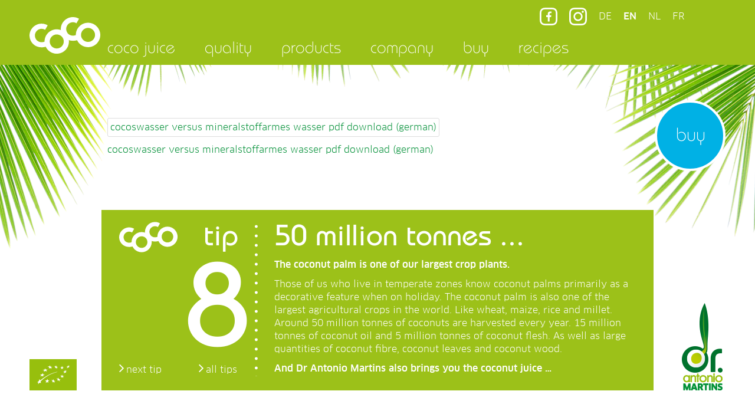

--- FILE ---
content_type: text/html; charset=UTF-8
request_url: https://dr-martins.com/forschung/2004_cocoswasser-versus-mineralstoffarmes-wasser/?skip-lang=true
body_size: 9881
content:

<!doctype html>
<html class="no-js" lang="en-US">
  <head>
    <meta charset="utf-8">
    <meta http-equiv="X-UA-Compatible" content="IE=edge">
    <meta name="viewport" content="width=device-width, initial-scale=1">
	<link rel="shortcut icon" type="image/x-icon" href="/wp-content/themes/coco/dist/images/icons/favicon.ico">
	<link rel="apple-touch-icon" sizes="57x57" href="/wp-content/themes/coco/dist/images/icons/apple-icon-57x57.png">
	<link rel="apple-touch-icon" sizes="60x60" href="/wp-content/themes/coco/dist/images/icons/apple-icon-60x60.png">
	<link rel="apple-touch-icon" sizes="72x72" href="/wp-content/themes/coco/dist/images/icons/apple-icon-72x72.png">
	<link rel="apple-touch-icon" sizes="76x76" href="/wp-content/themes/coco/dist/images/icons/apple-icon-76x76.png">
	<link rel="apple-touch-icon" sizes="114x114" href="/wp-content/themes/coco/dist/images/icons/apple-icon-114x114.png">
	<link rel="apple-touch-icon" sizes="120x120" href="/wp-content/themes/coco/dist/images/icons/apple-icon-120x120.png">
	<link rel="apple-touch-icon" sizes="144x144" href="/wp-content/themes/coco/dist/images/icons/apple-icon-144x144.png">
	<link rel="apple-touch-icon" sizes="152x152" href="/wp-content/themes/coco/dist/images/icons/apple-icon-152x152.png">
	<link rel="apple-touch-icon" sizes="180x180" href="/wp-content/themes/coco/dist/images/icons/apple-icon-180x180.png">
	<link rel="icon" type="image/png" sizes="192x192"  href="/wp-content/themes/coco/dist/images/icons/android-icon-192x192.png">
	<link rel="icon" type="image/png" sizes="32x32" href="/wp-content/themes/coco/dist/images/icons/favicon-32x32.png">
	<link rel="icon" type="image/png" sizes="96x96" href="/wp-content/themes/coco/dist/images/icons/favicon-96x96.png">
	<link rel="icon" type="image/png" sizes="16x16" href="/wp-content/themes/coco/dist/images/icons/favicon-16x16.png">
	<link rel="manifest" href="/wp-content/themes/coco/dist/images/icons/manifest.json">
	<meta name="msapplication-TileColor" content="#ffffff">
	<meta name="msapplication-TileImage" content="/wp-content/themes/coco/dist/images/icons/ms-icon-144x144.png">
	<meta name="theme-color" content="#ffffff">	
    <link rel="alternate" type="application/rss+xml" title="coco von dr. antonio martins Feed" href="https://dr-martins.com/feed/">
    <meta name='robots' content='index, follow, max-image-preview:large, max-snippet:-1, max-video-preview:-1' />
<link rel="alternate" hreflang="de-de" href="https://dr-martins.com/de/forschung/2004_cocoswasser-versus-mineralstoffarmes-wasser-2/" />
<link rel="alternate" hreflang="en-us" href="https://dr-martins.com/forschung/2004_cocoswasser-versus-mineralstoffarmes-wasser/" />
<link rel="alternate" hreflang="nl-nl" href="https://dr-martins.com/nl/onderzoek/2004_cocoswasser-versus-mineralstoffarmes-wasser-2/" />
<link rel="alternate" hreflang="fr-fr" href="https://dr-martins.com/fr/recherche/2004_cocoswasser-versus-mineralstoffarmes-wasser-2/" />
<link rel="alternate" hreflang="x-default" href="https://dr-martins.com/forschung/2004_cocoswasser-versus-mineralstoffarmes-wasser/" />

	<!-- This site is optimized with the Yoast SEO plugin v26.7 - https://yoast.com/wordpress/plugins/seo/ -->
	<title>cocoswasser versus mineralstoffarmes wasser pdf download (german) - coco von dr. antonio martins</title>
	<link rel="canonical" href="https://dr-martins.com/forschung/2004_cocoswasser-versus-mineralstoffarmes-wasser/" />
	<meta property="og:locale" content="en_US" />
	<meta property="og:type" content="article" />
	<meta property="og:title" content="cocoswasser versus mineralstoffarmes wasser pdf download (german) - coco von dr. antonio martins" />
	<meta property="og:description" content="cocoswasser versus mineralstoffarmes wasser pdf download (german)" />
	<meta property="og:url" content="https://dr-martins.com/forschung/2004_cocoswasser-versus-mineralstoffarmes-wasser/" />
	<meta property="og:site_name" content="coco von dr. antonio martins" />
	<meta property="article:modified_time" content="2016-07-18T12:18:14+00:00" />
	<meta name="twitter:card" content="summary_large_image" />
	<script type="application/ld+json" class="yoast-schema-graph">{"@context":"https://schema.org","@graph":[{"@type":"WebPage","@id":"https://dr-martins.com/forschung/2004_cocoswasser-versus-mineralstoffarmes-wasser/","url":"https://dr-martins.com/forschung/2004_cocoswasser-versus-mineralstoffarmes-wasser/","name":"cocoswasser versus mineralstoffarmes wasser pdf download (german) - coco von dr. antonio martins","isPartOf":{"@id":"https://dr-martins.com/#website"},"primaryImageOfPage":{"@id":"https://dr-martins.com/forschung/2004_cocoswasser-versus-mineralstoffarmes-wasser/#primaryimage"},"image":{"@id":"https://dr-martins.com/forschung/2004_cocoswasser-versus-mineralstoffarmes-wasser/#primaryimage"},"thumbnailUrl":"","datePublished":"2015-08-20T09:02:31+00:00","dateModified":"2016-07-18T12:18:14+00:00","breadcrumb":{"@id":"https://dr-martins.com/forschung/2004_cocoswasser-versus-mineralstoffarmes-wasser/#breadcrumb"},"inLanguage":"en-US","potentialAction":[{"@type":"ReadAction","target":["https://dr-martins.com/forschung/2004_cocoswasser-versus-mineralstoffarmes-wasser/"]}]},{"@type":"ImageObject","inLanguage":"en-US","@id":"https://dr-martins.com/forschung/2004_cocoswasser-versus-mineralstoffarmes-wasser/#primaryimage","url":"","contentUrl":"","caption":"cocoswasser versus mineralstoffarmes wasser pdf download (german)"},{"@type":"BreadcrumbList","@id":"https://dr-martins.com/forschung/2004_cocoswasser-versus-mineralstoffarmes-wasser/#breadcrumb","itemListElement":[{"@type":"ListItem","position":1,"name":"Home","item":"https://dr-martins.com/"},{"@type":"ListItem","position":2,"name":"Forschung","item":"https://dr-martins.com/de/forschung/"},{"@type":"ListItem","position":3,"name":"cocoswasser versus mineralstoffarmes wasser pdf download (german)"}]},{"@type":"WebSite","@id":"https://dr-martins.com/#website","url":"https://dr-martins.com/","name":"coco von dr. antonio martins","description":"Coco Seitenuntertitel","potentialAction":[{"@type":"SearchAction","target":{"@type":"EntryPoint","urlTemplate":"https://dr-martins.com/?s={search_term_string}"},"query-input":{"@type":"PropertyValueSpecification","valueRequired":true,"valueName":"search_term_string"}}],"inLanguage":"en-US"}]}</script>
	<!-- / Yoast SEO plugin. -->


<link rel='dns-prefetch' href='//ajax.googleapis.com' />
<link rel="alternate" title="oEmbed (JSON)" type="application/json+oembed" href="https://dr-martins.com/wp-json/oembed/1.0/embed?url=https%3A%2F%2Fdr-martins.com%2Fforschung%2F2004_cocoswasser-versus-mineralstoffarmes-wasser%2F" />
<link rel="alternate" title="oEmbed (XML)" type="text/xml+oembed" href="https://dr-martins.com/wp-json/oembed/1.0/embed?url=https%3A%2F%2Fdr-martins.com%2Fforschung%2F2004_cocoswasser-versus-mineralstoffarmes-wasser%2F&#038;format=xml" />
<style id='wp-img-auto-sizes-contain-inline-css' type='text/css'>
img:is([sizes=auto i],[sizes^="auto," i]){contain-intrinsic-size:3000px 1500px}
/*# sourceURL=wp-img-auto-sizes-contain-inline-css */
</style>
<link rel='stylesheet' id='wp-block-library-css' href='https://dr-martins.com/wp-includes/css/dist/block-library/style.min.css?ver=6.9' type='text/css' media='all' />
<style id='global-styles-inline-css' type='text/css'>
:root{--wp--preset--aspect-ratio--square: 1;--wp--preset--aspect-ratio--4-3: 4/3;--wp--preset--aspect-ratio--3-4: 3/4;--wp--preset--aspect-ratio--3-2: 3/2;--wp--preset--aspect-ratio--2-3: 2/3;--wp--preset--aspect-ratio--16-9: 16/9;--wp--preset--aspect-ratio--9-16: 9/16;--wp--preset--color--black: #000000;--wp--preset--color--cyan-bluish-gray: #abb8c3;--wp--preset--color--white: #ffffff;--wp--preset--color--pale-pink: #f78da7;--wp--preset--color--vivid-red: #cf2e2e;--wp--preset--color--luminous-vivid-orange: #ff6900;--wp--preset--color--luminous-vivid-amber: #fcb900;--wp--preset--color--light-green-cyan: #7bdcb5;--wp--preset--color--vivid-green-cyan: #00d084;--wp--preset--color--pale-cyan-blue: #8ed1fc;--wp--preset--color--vivid-cyan-blue: #0693e3;--wp--preset--color--vivid-purple: #9b51e0;--wp--preset--gradient--vivid-cyan-blue-to-vivid-purple: linear-gradient(135deg,rgb(6,147,227) 0%,rgb(155,81,224) 100%);--wp--preset--gradient--light-green-cyan-to-vivid-green-cyan: linear-gradient(135deg,rgb(122,220,180) 0%,rgb(0,208,130) 100%);--wp--preset--gradient--luminous-vivid-amber-to-luminous-vivid-orange: linear-gradient(135deg,rgb(252,185,0) 0%,rgb(255,105,0) 100%);--wp--preset--gradient--luminous-vivid-orange-to-vivid-red: linear-gradient(135deg,rgb(255,105,0) 0%,rgb(207,46,46) 100%);--wp--preset--gradient--very-light-gray-to-cyan-bluish-gray: linear-gradient(135deg,rgb(238,238,238) 0%,rgb(169,184,195) 100%);--wp--preset--gradient--cool-to-warm-spectrum: linear-gradient(135deg,rgb(74,234,220) 0%,rgb(151,120,209) 20%,rgb(207,42,186) 40%,rgb(238,44,130) 60%,rgb(251,105,98) 80%,rgb(254,248,76) 100%);--wp--preset--gradient--blush-light-purple: linear-gradient(135deg,rgb(255,206,236) 0%,rgb(152,150,240) 100%);--wp--preset--gradient--blush-bordeaux: linear-gradient(135deg,rgb(254,205,165) 0%,rgb(254,45,45) 50%,rgb(107,0,62) 100%);--wp--preset--gradient--luminous-dusk: linear-gradient(135deg,rgb(255,203,112) 0%,rgb(199,81,192) 50%,rgb(65,88,208) 100%);--wp--preset--gradient--pale-ocean: linear-gradient(135deg,rgb(255,245,203) 0%,rgb(182,227,212) 50%,rgb(51,167,181) 100%);--wp--preset--gradient--electric-grass: linear-gradient(135deg,rgb(202,248,128) 0%,rgb(113,206,126) 100%);--wp--preset--gradient--midnight: linear-gradient(135deg,rgb(2,3,129) 0%,rgb(40,116,252) 100%);--wp--preset--font-size--small: 13px;--wp--preset--font-size--medium: 20px;--wp--preset--font-size--large: 36px;--wp--preset--font-size--x-large: 42px;--wp--preset--spacing--20: 0.44rem;--wp--preset--spacing--30: 0.67rem;--wp--preset--spacing--40: 1rem;--wp--preset--spacing--50: 1.5rem;--wp--preset--spacing--60: 2.25rem;--wp--preset--spacing--70: 3.38rem;--wp--preset--spacing--80: 5.06rem;--wp--preset--shadow--natural: 6px 6px 9px rgba(0, 0, 0, 0.2);--wp--preset--shadow--deep: 12px 12px 50px rgba(0, 0, 0, 0.4);--wp--preset--shadow--sharp: 6px 6px 0px rgba(0, 0, 0, 0.2);--wp--preset--shadow--outlined: 6px 6px 0px -3px rgb(255, 255, 255), 6px 6px rgb(0, 0, 0);--wp--preset--shadow--crisp: 6px 6px 0px rgb(0, 0, 0);}:where(.is-layout-flex){gap: 0.5em;}:where(.is-layout-grid){gap: 0.5em;}body .is-layout-flex{display: flex;}.is-layout-flex{flex-wrap: wrap;align-items: center;}.is-layout-flex > :is(*, div){margin: 0;}body .is-layout-grid{display: grid;}.is-layout-grid > :is(*, div){margin: 0;}:where(.wp-block-columns.is-layout-flex){gap: 2em;}:where(.wp-block-columns.is-layout-grid){gap: 2em;}:where(.wp-block-post-template.is-layout-flex){gap: 1.25em;}:where(.wp-block-post-template.is-layout-grid){gap: 1.25em;}.has-black-color{color: var(--wp--preset--color--black) !important;}.has-cyan-bluish-gray-color{color: var(--wp--preset--color--cyan-bluish-gray) !important;}.has-white-color{color: var(--wp--preset--color--white) !important;}.has-pale-pink-color{color: var(--wp--preset--color--pale-pink) !important;}.has-vivid-red-color{color: var(--wp--preset--color--vivid-red) !important;}.has-luminous-vivid-orange-color{color: var(--wp--preset--color--luminous-vivid-orange) !important;}.has-luminous-vivid-amber-color{color: var(--wp--preset--color--luminous-vivid-amber) !important;}.has-light-green-cyan-color{color: var(--wp--preset--color--light-green-cyan) !important;}.has-vivid-green-cyan-color{color: var(--wp--preset--color--vivid-green-cyan) !important;}.has-pale-cyan-blue-color{color: var(--wp--preset--color--pale-cyan-blue) !important;}.has-vivid-cyan-blue-color{color: var(--wp--preset--color--vivid-cyan-blue) !important;}.has-vivid-purple-color{color: var(--wp--preset--color--vivid-purple) !important;}.has-black-background-color{background-color: var(--wp--preset--color--black) !important;}.has-cyan-bluish-gray-background-color{background-color: var(--wp--preset--color--cyan-bluish-gray) !important;}.has-white-background-color{background-color: var(--wp--preset--color--white) !important;}.has-pale-pink-background-color{background-color: var(--wp--preset--color--pale-pink) !important;}.has-vivid-red-background-color{background-color: var(--wp--preset--color--vivid-red) !important;}.has-luminous-vivid-orange-background-color{background-color: var(--wp--preset--color--luminous-vivid-orange) !important;}.has-luminous-vivid-amber-background-color{background-color: var(--wp--preset--color--luminous-vivid-amber) !important;}.has-light-green-cyan-background-color{background-color: var(--wp--preset--color--light-green-cyan) !important;}.has-vivid-green-cyan-background-color{background-color: var(--wp--preset--color--vivid-green-cyan) !important;}.has-pale-cyan-blue-background-color{background-color: var(--wp--preset--color--pale-cyan-blue) !important;}.has-vivid-cyan-blue-background-color{background-color: var(--wp--preset--color--vivid-cyan-blue) !important;}.has-vivid-purple-background-color{background-color: var(--wp--preset--color--vivid-purple) !important;}.has-black-border-color{border-color: var(--wp--preset--color--black) !important;}.has-cyan-bluish-gray-border-color{border-color: var(--wp--preset--color--cyan-bluish-gray) !important;}.has-white-border-color{border-color: var(--wp--preset--color--white) !important;}.has-pale-pink-border-color{border-color: var(--wp--preset--color--pale-pink) !important;}.has-vivid-red-border-color{border-color: var(--wp--preset--color--vivid-red) !important;}.has-luminous-vivid-orange-border-color{border-color: var(--wp--preset--color--luminous-vivid-orange) !important;}.has-luminous-vivid-amber-border-color{border-color: var(--wp--preset--color--luminous-vivid-amber) !important;}.has-light-green-cyan-border-color{border-color: var(--wp--preset--color--light-green-cyan) !important;}.has-vivid-green-cyan-border-color{border-color: var(--wp--preset--color--vivid-green-cyan) !important;}.has-pale-cyan-blue-border-color{border-color: var(--wp--preset--color--pale-cyan-blue) !important;}.has-vivid-cyan-blue-border-color{border-color: var(--wp--preset--color--vivid-cyan-blue) !important;}.has-vivid-purple-border-color{border-color: var(--wp--preset--color--vivid-purple) !important;}.has-vivid-cyan-blue-to-vivid-purple-gradient-background{background: var(--wp--preset--gradient--vivid-cyan-blue-to-vivid-purple) !important;}.has-light-green-cyan-to-vivid-green-cyan-gradient-background{background: var(--wp--preset--gradient--light-green-cyan-to-vivid-green-cyan) !important;}.has-luminous-vivid-amber-to-luminous-vivid-orange-gradient-background{background: var(--wp--preset--gradient--luminous-vivid-amber-to-luminous-vivid-orange) !important;}.has-luminous-vivid-orange-to-vivid-red-gradient-background{background: var(--wp--preset--gradient--luminous-vivid-orange-to-vivid-red) !important;}.has-very-light-gray-to-cyan-bluish-gray-gradient-background{background: var(--wp--preset--gradient--very-light-gray-to-cyan-bluish-gray) !important;}.has-cool-to-warm-spectrum-gradient-background{background: var(--wp--preset--gradient--cool-to-warm-spectrum) !important;}.has-blush-light-purple-gradient-background{background: var(--wp--preset--gradient--blush-light-purple) !important;}.has-blush-bordeaux-gradient-background{background: var(--wp--preset--gradient--blush-bordeaux) !important;}.has-luminous-dusk-gradient-background{background: var(--wp--preset--gradient--luminous-dusk) !important;}.has-pale-ocean-gradient-background{background: var(--wp--preset--gradient--pale-ocean) !important;}.has-electric-grass-gradient-background{background: var(--wp--preset--gradient--electric-grass) !important;}.has-midnight-gradient-background{background: var(--wp--preset--gradient--midnight) !important;}.has-small-font-size{font-size: var(--wp--preset--font-size--small) !important;}.has-medium-font-size{font-size: var(--wp--preset--font-size--medium) !important;}.has-large-font-size{font-size: var(--wp--preset--font-size--large) !important;}.has-x-large-font-size{font-size: var(--wp--preset--font-size--x-large) !important;}
/*# sourceURL=global-styles-inline-css */
</style>

<style id='classic-theme-styles-inline-css' type='text/css'>
/*! This file is auto-generated */
.wp-block-button__link{color:#fff;background-color:#32373c;border-radius:9999px;box-shadow:none;text-decoration:none;padding:calc(.667em + 2px) calc(1.333em + 2px);font-size:1.125em}.wp-block-file__button{background:#32373c;color:#fff;text-decoration:none}
/*# sourceURL=/wp-includes/css/classic-themes.min.css */
</style>
<link rel='stylesheet' id='wpml-legacy-dropdown-0-css' href='https://dr-martins.com/wp-content/plugins/sitepress-multilingual-cms/templates/language-switchers/legacy-dropdown/style.min.css?ver=1' type='text/css' media='all' />
<style id='wpml-legacy-dropdown-0-inline-css' type='text/css'>
.wpml-ls-statics-shortcode_actions{background-color:#eeeeee;}.wpml-ls-statics-shortcode_actions, .wpml-ls-statics-shortcode_actions .wpml-ls-sub-menu, .wpml-ls-statics-shortcode_actions a {border-color:#cdcdcd;}.wpml-ls-statics-shortcode_actions a, .wpml-ls-statics-shortcode_actions .wpml-ls-sub-menu a, .wpml-ls-statics-shortcode_actions .wpml-ls-sub-menu a:link, .wpml-ls-statics-shortcode_actions li:not(.wpml-ls-current-language) .wpml-ls-link, .wpml-ls-statics-shortcode_actions li:not(.wpml-ls-current-language) .wpml-ls-link:link {color:#444444;background-color:#ffffff;}.wpml-ls-statics-shortcode_actions .wpml-ls-sub-menu a:hover,.wpml-ls-statics-shortcode_actions .wpml-ls-sub-menu a:focus, .wpml-ls-statics-shortcode_actions .wpml-ls-sub-menu a:link:hover, .wpml-ls-statics-shortcode_actions .wpml-ls-sub-menu a:link:focus {color:#000000;background-color:#eeeeee;}.wpml-ls-statics-shortcode_actions .wpml-ls-current-language > a {color:#444444;background-color:#ffffff;}.wpml-ls-statics-shortcode_actions .wpml-ls-current-language:hover>a, .wpml-ls-statics-shortcode_actions .wpml-ls-current-language>a:focus {color:#000000;background-color:#eeeeee;}
/*# sourceURL=wpml-legacy-dropdown-0-inline-css */
</style>
<link rel='stylesheet' id='sage_css-css' href='https://dr-martins.com/wp-content/themes/coco/dist/styles/main-0f7176b672.css' type='text/css' media='all' />
<link rel='stylesheet' id='suco_css-css' href='https://dr-martins.com/wp-content/themes/coco/dist/styles/suco.css?ver=2.0.1' type='text/css' media='all' />
<script type="text/javascript" src="https://dr-martins.com/wp-content/plugins/sitepress-multilingual-cms/templates/language-switchers/legacy-dropdown/script.min.js?ver=1" id="wpml-legacy-dropdown-0-js"></script>
<link rel="https://api.w.org/" href="https://dr-martins.com/wp-json/" /><link rel="alternate" title="JSON" type="application/json" href="https://dr-martins.com/wp-json/wp/v2/media/2064" /><meta name="generator" content="WordPress 6.9" />
<link rel='shortlink' href='https://dr-martins.com/?p=2064' />
<meta name="generator" content="WPML ver:4.8.6 stt:39,1,4,3;" />
<!-- Block Referral Spam By WPDeveloper.net --><link rel="icon" href="https://dr-martins.com/wp-content/uploads/2020/05/apple-icon-150x150.png" sizes="32x32" />
<link rel="icon" href="https://dr-martins.com/wp-content/uploads/2020/05/apple-icon.png" sizes="192x192" />
<link rel="apple-touch-icon" href="https://dr-martins.com/wp-content/uploads/2020/05/apple-icon.png" />
<meta name="msapplication-TileImage" content="https://dr-martins.com/wp-content/uploads/2020/05/apple-icon.png" />
	   </head>
  <body class="attachment wp-singular attachment-template-default attachmentid-2064 attachment-pdf wp-theme-coco  2004_cocoswasser-versus-mineralstoffarmes-wasser sidebar-primary">
    <!--[if lt IE 9]>
      <div class="alert alert-warning">
        You are using an <strong>outdated</strong> browser. Please <a href="http://browsehappy.com/">upgrade your browser</a> to improve your experience.      </div>
    <![endif]-->
    



<a id="content"></a>

<div class="front" id="sm_sticky_header">
	<nav class="navbar visible-xs-block navbar-default navbar-mobile" role="navigation">
		<div class="container-fluid">
			<div class="navbar-header">
				<button type="button" class="navbar-toggle" data-toggle="collapse" data-target="#mobile-menu" id="mobile-btn">
					<span class="icon-bar bar1"></span>
					<span class="icon-bar bar2"></span>
					<span class="icon-bar bar3"></span>
				</button>
				<a class="navbar-brand" href="https://dr-martins.com" alt="coco von dr. antonio martins"></a>
			</div>

			<div id="mobile-menu" class="collapse"><ul id="menu-mobile-menu-en-new" class="nav navbar-nav"><li id="menu-item-14947" class="menu-item menu-item-type-post_type menu-item-object-page menu-item-has-children menu-item-14947 dropdown"><a title="coco juice" href="#" data-toggle="dropdown" class="dropdown-toggle">coco juice</a>
<ul role="menu" class=" dropdown-menu">
	<li id="menu-item-14948" class="link-back menu-item menu-item-type-custom menu-item-object-custom menu-item-14948"><a title="back" href="#">back</a></li>
	<li id="menu-item-14949" class="smooth menu-item menu-item-type-custom menu-item-object-custom menu-item-14949"><a title="drinkable wellness" href="/coconut-juice/#drinkable-wellness">drinkable wellness</a></li>
	<li id="menu-item-14950" class="smooth menu-item menu-item-type-custom menu-item-object-custom menu-item-14950"><a title="the young coconut" href="/coconut-juice/#the-young-coconut">the young coconut</a></li>
	<li id="menu-item-14951" class="smooth menu-item menu-item-type-custom menu-item-object-custom menu-item-14951"><a title="coconut juice tastes good" href="/coconut-juice/#coconut-juice-tastes-good">coconut juice tastes good</a></li>
	<li id="menu-item-14952" class="smooth menu-item menu-item-type-custom menu-item-object-custom menu-item-14952"><a title="Coconut water, coconut juice" href="/coconut-juice/#coconut-water-coconut-juice">Coconut water, coconut juice</a></li>
	<li id="menu-item-14953" class="smooth menu-item menu-item-type-custom menu-item-object-custom menu-item-14953"><a title="coconut juice has history" href="/coconut-juice/#coconut-juice-has-history">coconut juice has history</a></li>
	<li id="menu-item-14954" class="smooth menu-item menu-item-type-custom menu-item-object-custom menu-item-14954"><a title="coconut juice and sport" href="/coconut-juice/#coconut-juice-and-sport">coconut juice and sport</a></li>
	<li id="menu-item-14955" class="smooth menu-item menu-item-type-custom menu-item-object-custom menu-item-14955"><a title="coconut juice and medicine" href="/coconut-juice/#coconut-juice-and-medicine">coconut juice and medicine</a></li>
</ul>
</li>
<li id="menu-item-14956" class="menu-item menu-item-type-post_type menu-item-object-page menu-item-has-children menu-item-14956 dropdown"><a title="quality" href="#" data-toggle="dropdown" class="dropdown-toggle">quality</a>
<ul role="menu" class=" dropdown-menu">
	<li id="menu-item-14957" class="link-back menu-item menu-item-type-custom menu-item-object-custom menu-item-14957"><a title="back" href="#">back</a></li>
	<li id="menu-item-14958" class="smooth menu-item menu-item-type-custom menu-item-object-custom menu-item-14958"><a title="the best coconut juice in the world, …" href="/quality/#the-best-coconut-juice-in-the-world">the best coconut juice in the world, …</a></li>
	<li id="menu-item-14959" class="smooth menu-item menu-item-type-custom menu-item-object-custom menu-item-14959"><a title="the dr antonio martins story" href="/quality/#the-dr-antonio-martins-story">the dr antonio martins story</a></li>
	<li id="menu-item-14960" class="smooth menu-item menu-item-type-custom menu-item-object-custom menu-item-14960"><a title="the green coco company" href="/quality/#the-green-coco-company">the green coco company</a></li>
	<li id="menu-item-14961" class="smooth menu-item menu-item-type-custom menu-item-object-custom menu-item-14961"><a title="the coconut juice for coco" href="/quality/#the-coconut-juice-for-coco">the coconut juice for coco</a></li>
	<li id="menu-item-14962" class="smooth menu-item menu-item-type-custom menu-item-object-custom menu-item-14962"><a title="the fruit for coco" href="/quality/#the-fruit-for-coco">the fruit for coco</a></li>
	<li id="menu-item-14963" class="smooth menu-item menu-item-type-custom menu-item-object-custom menu-item-14963"><a title="how coco is made" href="/quality/#how-coco-is-made">how coco is made</a></li>
	<li id="menu-item-14964" class="smooth menu-item menu-item-type-custom menu-item-object-custom menu-item-14964"><a title="coco is tested and certified" href="/quality/#coco-is-tested-and-certified">coco is tested and certified</a></li>
</ul>
</li>
<li id="menu-item-15034" class="menu-item menu-item-type-post_type menu-item-object-page menu-item-15034"><a title="products" href="https://dr-martins.com/products/">products</a></li>
<li id="menu-item-15030" class="menu-item menu-item-type-post_type menu-item-object-page menu-item-15030"><a title="company" href="https://dr-martins.com/company/">company</a></li>
<li id="menu-item-15031" class="menu-item menu-item-type-post_type menu-item-object-page menu-item-15031"><a title="news" href="https://dr-martins.com/news/">news</a></li>
<li id="menu-item-15032" class="menu-item menu-item-type-post_type menu-item-object-page menu-item-15032"><a title="recipes" href="https://dr-martins.com/recipes/">recipes</a></li>
<li id="menu-item-15033" class="menu-item menu-item-type-post_type menu-item-object-page menu-item-15033"><a title="buy" href="https://dr-martins.com/buy/">buy</a></li>
<li class="dropdown lang">
								<a class="dropdown-toggle" data-toggle="dropdown" data-target="#" href="https://dr-martins.com/forschung/2004_cocoswasser-versus-mineralstoffarmes-wasser/"><span class="flag-title">English</span><span class="flag-icon flag-icon-en"></span></a><ul class="dropdown-menu"><li class="menu-item lang-item de">
												<a href="https://dr-martins.com/de/forschung/2004_cocoswasser-versus-mineralstoffarmes-wasser-2/"><span class="flag-title">Deutsch</span><span class="flag-icon flag-icon-de"></span></a></li><li class="menu-item lang-item nl">
												<a href="https://dr-martins.com/nl/onderzoek/2004_cocoswasser-versus-mineralstoffarmes-wasser-2/"><span class="flag-title">Nederlands</span><span class="flag-icon flag-icon-nl"></span></a></li><li class="menu-item lang-item fr">
												<a href="https://dr-martins.com/fr/recherche/2004_cocoswasser-versus-mineralstoffarmes-wasser-2/"><span class="flag-title">Français</span><span class="flag-icon flag-icon-fr"></span></a></li></li></ul>
		<li class='mobile-social'>		
			<div class='social-items'>
	<div class='item'><a href='https://www.facebook.com/drmartinscoco/' target='_blank'><span class='social-icon fb'></span><span class='text'>Facebook<span></a></div>
	<div class='item'><a href='https://www.instagram.com/coco_by_dr_antonio_martins/' target='_blank'><span class='social-icon ig'></span><span class='text'>Instagram<span></a></div>
	</div>
		</li></ul></div>		</div>
	</nav>

	<header class="banner front navbar navbar-default navbar-static-top hidden-xs navbar-desktop" role="banner">
		<div class="top-menu">
			<div class="top-menu-items">
				<div class='item'><a href='https://www.facebook.com/drmartinscoco/' target='_blank'><span class='social-icon fb'></span></a></div>
				<div class='item'><a href='https://www.instagram.com/coco_by_dr_antonio_martins/' target='_blank'><span class='social-icon ig'></span></a></div>

				<div class="lang-top "><a href="https://dr-martins.com/de/forschung/2004_cocoswasser-versus-mineralstoffarmes-wasser-2/">DE</a></div><div class="lang-top active"><a href="https://dr-martins.com/forschung/2004_cocoswasser-versus-mineralstoffarmes-wasser/?skip-lang=true">EN</a></div><div class="lang-top "><a href="https://dr-martins.com/nl/onderzoek/2004_cocoswasser-versus-mineralstoffarmes-wasser-2/">NL</a></div><div class="lang-top "><a href="https://dr-martins.com/fr/recherche/2004_cocoswasser-versus-mineralstoffarmes-wasser-2/">FR</a></div>			</div>
		</div>

		<div class="container desktop-menu-container">
			<div class="navbar-header">
				<button type="button" class="navbar-toggle collapsed" data-toggle="collapse" data-target=".navbar-collapse">
					<span class="icon-bar"></span>
					<span class="icon-bar"></span>
					<span class="icon-bar"></span>
				</button>
				<a class="navbar-brand" href="https://dr-martins.com/" alt="coco von dr. antonio martins"></a>
			</div>

			<nav class="collapse navbar-collapse" role="navigation">
				<div id="desktop-menu" class="menu-hauptmenue-englisch-container"><ul id="menu-hauptmenue-englisch" class="nav navbar-nav"><li id="menu-item-2956" class="full-width-submenu tap-to-open dropdown menu-coco-juice"><a class="dropdown-toggle" data-toggle="dropdown" data-target="#" href="https://dr-martins.com/coconut-juice/">coco juice</a>
<div class='fw-cont'>

<div class='container'>

<ul class='dropdown-menu'>
	<li id="menu-item-2300" class="smooth menu-drinkable-wellness"><a href="/coconut-juice/#drinkable-wellness">drinkable wellness</a></li>
	<li id="menu-item-2301" class="smooth menu-the-young-coconut"><a href="/coconut-juice/#the-young-coconut">the young coconut</a></li>
	<li id="menu-item-2302" class="smooth menu-coconut-juice-tastes-good"><a href="/coconut-juice/#coconut-juice-tastes-good">coconut juice tastes good</a></li>
	<li id="menu-item-2303" class="smooth menu-coconut-water-coconut-juice"><a href="/coconut-juice/#coconut-water-coconut-juice">Coconut water, coconut juice</a></li>
	<li id="menu-item-2304" class="smooth menu-coconut-juice-has-history"><a href="/coconut-juice/#coconut-juice-has-history">coconut juice has history</a></li>
	<li id="menu-item-2305" class="smooth menu-coconut-juice-and-sport"><a href="/coconut-juice/#coconut-juice-and-sport">coconut juice and sport</a></li>
	<li id="menu-item-2306" class="smooth menu-coconut-juice-and-medicine"><a href="/coconut-juice/#coconut-juice-and-medicine">coconut juice and medicine</a></li>

</ul>

</div>

</div>
</li>
<li id="menu-item-2307" class="full-width-submenu tap-to-open dropdown menu-quality"><a class="dropdown-toggle" data-toggle="dropdown" data-target="#" href="https://dr-martins.com/quality/">quality</a>
<div class='fw-cont'>

<div class='container'>

<ul class='dropdown-menu'>
	<li id="menu-item-2308" class="smooth menu-the-best-coconut-juice-in-the-world"><a href="/quality/#the-best-coconut-juice-in-the-world">the best coconut juice in the world, …</a></li>
	<li id="menu-item-2309" class="smooth menu-the-dr-antonio-martins-story"><a href="/quality/#the-dr-antonio-martins-story">the dr antonio martins story</a></li>
	<li id="menu-item-2310" class="smooth menu-the-green-coco-company"><a href="/quality/#the-green-coco-company">the green coco company</a></li>
	<li id="menu-item-2311" class="smooth menu-the-coconut-juice-for-coco"><a href="/quality/#the-coconut-juice-for-coco">the coconut juice for coco</a></li>
	<li id="menu-item-2312" class="smooth menu-the-fruit-for-coco"><a href="/quality/#the-fruit-for-coco">the fruit for coco</a></li>
	<li id="menu-item-2313" class="smooth menu-how-coco-is-made"><a href="/quality/#how-coco-is-made">how coco is made</a></li>
	<li id="menu-item-2314" class="smooth menu-coco-is-tested-and-certified"><a href="/quality/#coco-is-tested-and-certified">coco is tested and certified</a></li>

</ul>

</div>

</div>
</li>
<li id="menu-item-2315" class="full-width-submenu tap-to-open produkte-flyout produkte-logos dropdown menu-products"><a class="dropdown-toggle" data-toggle="dropdown" data-target="#" href="https://dr-martins.com/products/">products</a>
<div class='fw-cont'>

<div class='container'>

<ul class='dropdown-menu'>
	<li id="menu-item-2316" class="hidden-md hidden-sm menu-products"><a href="https://dr-martins.com/products/">products</a></li>
	<li id="menu-item-12763" class="flyout-logo flyout-logo-coco dropdown menu-coco-coconut-juice"><a class="dropdown-toggle" data-toggle="dropdown" data-target="#" href="#">coco coconut juice</a>
<ul class="dropdown-menu">
		<li id="menu-item-2317" class="dropdown menu-coco-juice-young-coconut"><a class="dropdown-toggle" data-toggle="dropdown" data-target="#" href="#">coco juice young coconut</a>
<ul class="dropdown-menu">
			<li id="menu-item-4350" class="dropdown menu-family-friendly-1000ml"><a class="dropdown-toggle" data-toggle="dropdown" data-target="#" target="_blank" href="#">family-friendly 1000ml</a>
<ul class="dropdown-menu">
				<li id="menu-item-2320" class="menu-pure" data-img='0'><a href="https://dr-martins.com/product/coco-juice-pure-1000ml/">pure</a></li>
<div class='prod-images dropdown-menu hidden-xs hidden-sm'><div class='prod-images-cont'><img src='https://dr-martins.com/wp-content/uploads/2024/03/GCE-Produktbild-TPG1000_JuicePure-klein-57x151-1.png'  width='57' height='151'  data-img='0' /></div></div>
</ul>
</li>
			<li id="menu-item-2318" class="dropdown menu-classic-500ml"><a class="dropdown-toggle" data-toggle="dropdown" data-target="#" href="#">classic 500ml</a>
<ul class="dropdown-menu">
				<li id="menu-item-2319" class="menu-pure" data-img='0'><a href="https://dr-martins.com/product/coco-juice-pure-500ml/">pure</a></li>
<div class='prod-images dropdown-menu hidden-xs hidden-sm'><div class='prod-images-cont'><img src='https://dr-martins.com/wp-content/uploads/2024/03/GCE-Produktbild-TPP500_JuicePure-klein-57x151-2.png'  width='57' height='151'  data-img='0' /></div></div>
</ul>
</li>

</ul>
</li>
		<li id="menu-item-2335" class="dropdown menu-coco-water-green-matured-coconut"><a class="dropdown-toggle" data-toggle="dropdown" data-target="#" href="#">coco water green matured coconut</a>
<ul class="dropdown-menu">
			<li id="menu-item-7723" class="dropdown menu-family-friendly-1000ml"><a class="dropdown-toggle" data-toggle="dropdown" data-target="#" href="#">family-friendly 1000ml</a>
<ul class="dropdown-menu">
				<li id="menu-item-8247" class="menu-pure" data-img='0'><a href="https://dr-martins.com/product/coco-water-pure-fairtrade-1000ml/">pure</a></li>
				<li id="menu-item-8744" class="menu-pure-unfiltered" data-img='1'><a href="https://dr-martins.com/product/coco-water-pure-with-coconut-pulp-fairtrade-1000ml/">pure unfiltered</a></li>
<div class='prod-images dropdown-menu hidden-xs hidden-sm'><div class='prod-images-cont'><img src='https://dr-martins.com/wp-content/uploads/2024/03/GCE-Produktbild-TPG1000_FTOWaterPureBB26-klein-57x151-1.png'  width='57' height='151'  data-img='0' /><img src='https://dr-martins.com/wp-content/uploads/2024/03/GCE-Produktbild-TPG1000_WaterMilkPulp-klein-57x151-1.png'  width='57' height='151'  data-img='1' /></div></div>
</ul>
</li>
			<li id="menu-item-7724" class="dropdown menu-handy-330ml"><a class="dropdown-toggle" data-toggle="dropdown" data-target="#" href="#">handy 330ml</a>
<ul class="dropdown-menu">
				<li id="menu-item-8248" class="menu-pure" data-img='0'><a href="https://dr-martins.com/product/coco-water-pure-fairtrade-330ml/">pure</a></li>
<div class='prod-images dropdown-menu hidden-xs hidden-sm'><div class='prod-images-cont'><img src='https://dr-martins.com/wp-content/uploads/2019/03/cocoOBJuice_Jungle_TPP330_57-px.png'  width='57' height='100'  data-img='0' /></div></div>
</ul>
</li>

</ul>
</li>

</ul>
</li>
	<li id="menu-item-14051" class="flyout-logo flyout-logo-coco dropdown menu-coco-coconut-milk"><a class="dropdown-toggle" data-toggle="dropdown" data-target="#" href="#">coco coconut milk</a>
<ul class="dropdown-menu">
		<li id="menu-item-4372" class="dropdown menu-coco-milk-for-drinking"><a class="dropdown-toggle" data-toggle="dropdown" data-target="#" target="_blank" href="#">coco milk for drinking</a>
<ul class="dropdown-menu">
			<li id="menu-item-7725" class="dropdown menu-family-friendly-1000ml"><a class="dropdown-toggle" data-toggle="dropdown" data-target="#" target="_blank" href="#">family-friendly 1000ml</a>
<ul class="dropdown-menu">
				<li id="menu-item-4377" class="menu-coco-milk-pure-20" data-img='0'><a href="https://dr-martins.com/product/coco-milk-for-drinking-pure-fairtrade-1000ml-2/">coco milk pure 2,0 %</a></li>
				<li id="menu-item-14054" class="menu-coco-milk-pure-38" data-img='1'><a href="https://dr-martins.com/product/coco-milk-for-drinking-pure-fairtrade-1000ml-3-8/">coco milk pure 3,8 %</a></li>
<div class='prod-images dropdown-menu hidden-xs hidden-sm'><div class='prod-images-cont'><img src='https://dr-martins.com/wp-content/uploads/2024/03/GCE-Produktbild-TPG1000_MilkDrink_2.0-klein-57x151-2.png'  width='57' height='151'  data-img='0' /><img src='https://dr-martins.com/wp-content/uploads/2024/03/GCE-Produktbild-TPG1000_MilkDrink_3.8-klein-57x151-2.png'  width='57' height='151'  data-img='1' /></div></div>
</ul>
</li>
			<li id="menu-item-14932" class="dropdown menu-classic-500ml"><a class="dropdown-toggle" data-toggle="dropdown" data-target="#" target="_blank" href="#">classic 500ml</a>
<ul class="dropdown-menu">
				<li id="menu-item-14933" class="menu-coco-milk-pure-38-500ml" data-img='0'><a href="https://dr-martins.com/product/coco-milk-for-drinking-pur-fairtrade-500ml-3-8/">coco milk pure 3,8 % 500ml</a></li>
				<li id="menu-item-15430" class="menu-coco-milk-for-baristas-500ml" data-img='1'><a href="https://dr-martins.com/product/coco-milk-for-drinking-for-baristas-500ml/">coco milk for baristas 500ml</a></li>
<div class='prod-images dropdown-menu hidden-xs hidden-sm'><div class='prod-images-cont'><img src='https://dr-martins.com/wp-content/uploads/2025/05/GCE-Produktbild-TPP500_MilkDrink-3.8-klein-57x151-1.png'  width='57' height='151'  data-img='0' /><img src='https://dr-martins.com/wp-content/uploads/2025/12/GCE-Produktbild-TPP500_MilkBarista-klein-57x151-1.png'  width='57' height='151'  data-img='1' /></div></div>
</ul>
</li>

</ul>
</li>
		<li id="menu-item-4373" class="dropdown menu-coco-milk-for-cooking"><a class="dropdown-toggle" data-toggle="dropdown" data-target="#" target="_blank" href="#">coco milk for cooking</a>
<ul class="dropdown-menu">
			<li id="menu-item-7727" class="dropdown menu-classic-500ml"><a class="dropdown-toggle" data-toggle="dropdown" data-target="#" target="_blank" href="#">classic 500ml</a>
<ul class="dropdown-menu">
				<li id="menu-item-4376" class="menu-pure" data-img='0'><a href="https://dr-martins.com/product/coco-milk-for-cooking-500ml/">pure</a></li>
<div class='prod-images dropdown-menu hidden-xs hidden-sm'><div class='prod-images-cont'><img src='https://dr-martins.com/wp-content/uploads/2024/03/GCE-Produktbild-TPP500_MilkCook-FT-klein-57x151-2.png'  width='57' height='151'  data-img='0' /></div></div>
</ul>
</li>
			<li id="menu-item-14057" class="dropdown menu-handy-200ml"><a class="dropdown-toggle" data-toggle="dropdown" data-target="#" target="_blank" href="#">handy 200ml</a>
<ul class="dropdown-menu">
				<li id="menu-item-14053" class="menu-pure" data-img='0'><a href="https://dr-martins.com/product/coco-milk-for-cooking-200ml/">pure</a></li>
<div class='prod-images dropdown-menu hidden-xs hidden-sm'><div class='prod-images-cont'><img src='https://dr-martins.com/wp-content/uploads/2024/03/GCE-Produktbild-TPE200_MilkCook-FT-klein-57x151-2.png'  width='57' height='151'  data-img='0' /></div></div>
</ul>
</li>

</ul>
</li>
		<li id="menu-item-7728" class="dropdown menu-coco-coffee"><a class="dropdown-toggle" data-toggle="dropdown" data-target="#" target="_blank" href="#">coco coffee</a>
<ul class="dropdown-menu">
			<li id="menu-item-7729" class="dropdown menu-to-go-330ml"><a class="dropdown-toggle" data-toggle="dropdown" data-target="#" target="_blank" href="#">to go 330ml</a>
<ul class="dropdown-menu">
				<li id="menu-item-7720" class="menu-cappuccino" data-img='0'><a href="https://dr-martins.com/product/coco-coffee-cappuccino-330ml/">cappuccino</a></li>
<div class='prod-images dropdown-menu hidden-xs hidden-sm'><div class='prod-images-cont'><img src='https://dr-martins.com/wp-content/uploads/2024/03/GCE-Produktbild-TPP330_CoffeeCappuccino-klein-57x151-1.png'  width='57' height='151'  data-img='0' /></div></div>
</ul>
</li>

</ul>
</li>
		<li id="menu-item-14055" class="dropdown menu-aygan"><a class="dropdown-toggle" data-toggle="dropdown" data-target="#" target="_blank" href="#">aygan</a>
<ul class="dropdown-menu">
			<li id="menu-item-14056" class="dropdown menu-to-go-330ml"><a class="dropdown-toggle" data-toggle="dropdown" data-target="#" target="_blank" href="#">to go 330ml</a>
<ul class="dropdown-menu">
				<li id="menu-item-14052" class="menu-aygan-ayran-taste" data-img='0'><a href="https://dr-martins.com/product/aygan-330ml/">aygan ayran taste</a></li>
<div class='prod-images dropdown-menu hidden-xs hidden-sm'><div class='prod-images-cont'><img src='https://dr-martins.com/wp-content/uploads/2024/03/GCE-Produktbild-TPP330_AyganPure-klein-57x151-1.png'  width='57' height='151'  data-img='0' /></div></div>
</ul>
</li>

</ul>
</li>

</ul>
</li>
	<li id="menu-item-12764" class="flyout-logo flyout-logo-suco dropdown menu-suco-fruit-juice"><a class="dropdown-toggle" data-toggle="dropdown" data-target="#" href="#">suco fruit juice</a>
<ul class="dropdown-menu">
		<li id="menu-item-12765" class="dropdown menu-family-friendly-1000ml"><a class="dropdown-toggle" data-toggle="dropdown" data-target="#" href="#">family-friendly 1000ml</a>
<ul class="dropdown-menu">
			<li id="menu-item-12762" class="menu-suco-exotic-juice-orange" data-img='0'><a href="https://dr-martins.com/product/suco-orange-1000ml/">suco exotic juice &#8211; orange</a></li>
			<li id="menu-item-12761" class="menu-suco-exotic-juice-multifruit" data-img='1'><a href="https://dr-martins.com/product/suco-multifruit-1000ml/">suco exotic juice &#8211; multifruit</a></li>
<div class='prod-images dropdown-menu hidden-xs hidden-sm'><div class='prod-images-cont'><img src='https://dr-martins.com/wp-content/uploads/2021/07/TPE1000_SucoOrange_57-px-1.png'  width='57' height='151'  data-img='0' /><img src='https://dr-martins.com/wp-content/uploads/2021/07/TPE1000_SucoMulti_57-px.png'  width='57' height='151'  data-img='1' /></div></div>
</ul>
</li>

</ul>
</li>

</ul>

</div>

</div>
</li>
<li id="menu-item-6648" class="menu-company"><a href="https://dr-martins.com/company/">company</a></li>
<li id="menu-item-14850" class="menu-buy"><a href="https://dr-martins.com/buy/">buy</a></li>
<li id="menu-item-5543" class="menu-recipes"><a href="https://dr-martins.com/recipes/">recipes</a></li>
<li id="menu-item-2337" class="aufleger menu-buy"><a href="https://dr-martins.com/buy/">buy</a></li>
</ul></div>			</nav>
		</div>
	</header>

	</div>

<div id="leaf-cont" class="hidden-xs">

  <div class="leaf-cont-inner">
	  
	  <div id="leaf-wrap-1" class="bg-leaf-ani"><div class="bg-leaf" id="leaf1"></div></div>
		
      <div id="leaf-wrap-2" class="bg-leaf-ani"><div id="leaf2" class="bg-leaf"></div></div>		
      <div id="leaf-wrap-3" class="bg-leaf-ani"><div id="leaf3" class="bg-leaf"></div></div>		
      <div id="leaf-wrap-5" class="bg-leaf-ani"><div id="leaf5" class="bg-leaf"></div></div>		
      <div id="leaf-wrap-6" class="bg-leaf-ani"><div id="leaf6" class="bg-leaf"></div></div>	
	  
	  <div id="leaf-wrap-4" class="bg-leaf-ani"><div id="leaf4" class="bg-leaf"></div></div>	
	  
  </div>
  
</div>
<div id="breakPointHookMD" class="hidden-sm"></div>    <div class="wrap container no-gutter" role="document">
      <div class="content row">
        <main class="main" role="main">
          

  
<div class="entry-content row">
	<div class="col-md-12 col-md-offset-2 main-container-md">
		<p class="attachment"><a class="thumbnail img-thumbnail" href='https://dr-martins.com/wp-content/uploads/2015/07/2004_cocoswasser-versus-mineralstoffarmes-wasser.pdf'>cocoswasser versus mineralstoffarmes wasser pdf download (german)</a></p>
<p>cocoswasser versus mineralstoffarmes wasser pdf download (german)</p>
	
	</div>
</div>

    
        </main><!-- /.main -->
		
        


<div class="coco-tip col-md-12 col-md-offset-2 main-container-md random-tip" onclick="nextTip('https://dr-martins.com/wp-admin/admin-ajax.php')">

	<table>
		<tr>
			<td class="col-sm-3 header-cell" rowspan="1">
				<h2>tip</h2>
				<div class="tip-number">8</div>
			</td>	
				
			<td class="col-sm-1 bg-dots white-dots dots-center hidden-xs" rowspan="4">
				&nbsp;
			</td>	
			
			<td class="col-sm-11 hidden-xs no-gutter" rowspan="4">
				<div>
					<h2 class="tip-header-text">50 million tonnes ...</h2>
					<div class="tip-body-text">
						<p><strong><span class="tip-sub-header-text">The coconut palm is one of our largest crop plants.</span></strong></p>
						
						<div class="tip-body-text-inner tip-sm">
							<p>Those of us who live in temperate zones know coconut palms primarily as a decorative feature when on holiday. The coconut palm is also one of the largest agricultural crops in the world. Like wheat, maize, rice and millet. Around 50 million tonnes of coconuts are harvested every year. 15 million tonnes of coconut oil and 5 million tonnes of coconut flesh. As well as large quantities of coconut fibre, coconut leaves and coconut wood.</p>
<p><strong>And Dr Antonio Martins also brings you the coconut juice &#8230;</strong></p>
						</div>
					
					</div>
				</div>
			</td>	
		</tr>
		
		<!---->
		<tr class="hidden-sm hidden-md">
			<td class="bg-dots white-dots dots-center">
				&nbsp;
			</td>		
		</tr>
		
		<tr class="visible-xs-block">
			<td>
				<div>
					<h2 class="tip-header-text">50 million tonnes ...</h2>
					<div class="tip-body-text">
						<p><strong><span class="tip-sub-header-text">The coconut palm is one of our largest crop plants.</span></strong></p>
						
						<div class="tip-body-text-inner tip-xs">
							<p>Those of us who live in temperate zones know coconut palms primarily as a decorative feature when on holiday. The coconut palm is also one of the largest agricultural crops in the world. Like wheat, maize, rice and millet. Around 50 million tonnes of coconuts are harvested every year. 15 million tonnes of coconut oil and 5 million tonnes of coconut flesh. As well as large quantities of coconut fibre, coconut leaves and coconut wood.</p>
<p><strong>And Dr Antonio Martins also brings you the coconut juice &#8230;</strong></p>
						</div>
					
					</div>
				</div>
			</td>		
		</tr>
		
		<tr class="">
			<td colspan="1" class="bottom-links align-bottom">
				<a>next tip</a><a href='/en/coco-tipps' id='all-tips-link'>all tips</a>			</td>			
		</tr>
	</table>
</div>		
      </div><!-- /.content -->
    </div><!-- /.wrap -->
    


<div class="hidden-xs hidden-sm logo-cont logos-footer" id="sm_footer_logos">
	<div class="container no-gutter">
		<div class="row no-margin-side">
			<div class="col-md-2">
				<div class="logo-bio bg-logo"></div>
			</div>
			<div class="col-md-1 col-md-offset-13">
				<div class="logo-martins bg-logo"></div>
			</div>
		</div>
	</div>
</div>

<footer class="content-info" role="contentinfo" id="sm-footer">
  <div class="container">
	  <div class="row">
		<div class="col-md-12 col-md-offset-2 main-container-md">
		 <div class="row">
			<div class="col-md-6 no-gutter-side footer-left-text">
				<p>Dr. Antonio Martins coco is organic coconut juice, 100% from healthy coconuts, hand-harvested. And this is the best quality of coconut water you can buy.</p>
				
			</div>
			<div class="col-md-10 no-gutter-side">
		 
<div class='hidden-xs col-sm-4'><nav role='navigation'>
	<li id="menu-item-759" class="menu-products"><a href="https://dr-martins.com/products/">products</a></li>
	<li id="menu-item-760" class="menu-coco-juice"><a href="https://dr-martins.com/coconut-juice/">coco juice</a></li>
	<li id="menu-item-761" class="menu-quality"><a href="https://dr-martins.com/quality/">quality</a></li>
	<li id="menu-item-762" class="menu-buy"><a href="https://dr-martins.com/buy/">buy</a></li>
	<li id="menu-item-5237" class="menu-news"><a href="https://dr-martins.com/news/">news</a></li>
	<li id="menu-item-5541" class="menu-recipes"><a href="https://dr-martins.com/recipes/">recipes</a></li>
</nav></div>
</li>

<div class='col-xs-8 col-sm-4'><nav role='navigation'>
	<li id="menu-item-763" class="menu-faqs"><a href="https://dr-martins.com/faqs/">FAQs</a></li>
	<li id="menu-item-764" class="menu-coco-tips"><a href="https://dr-martins.com/coco-tips/">coco tips</a></li>
	<li id="menu-item-1654" class="menu-research"><a href="https://dr-martins.com/research/">research</a></li>
	<li id="menu-item-765" class="hidden-sm hidden-md menu-vendor-contact"><a href="https://dr-martins.com/sales-contact/">vendor contact</a></li>
</nav></div>
</li>

<div class='col-xs-8 col-sm-4'><nav role='navigation'>
	<li id="menu-item-4707" class="menu-press"><a href="https://dr-martins.com/press/">press</a></li>
	<li id="menu-item-779" class="hidden-xs menu-contact"><a href="https://dr-martins.com/en-contact/">contact</a></li>
	<li id="menu-item-766" class="menu-imprint"><a href="https://dr-martins.com/imprint/">imprint</a></li>
	<li id="menu-item-787" class="menu-privacy"><a href="https://dr-martins.com/privacy/">privacy</a></li>
</nav></div>
</li>

<div class='col-xs-8 col-sm-4'><nav role='navigation'>
	<li id="menu-item-767" class="hidden-xs menu-sales-contact"><a href="https://dr-martins.com/sales-contact/">sales contact</a></li>
	<li id="menu-item-3915" class="menu-company"><a href="https://dr-martins.com/company/">company</a></li>
	<li id="menu-item-769" class="menu-jobs"><a href="https://dr-martins.com/jobs/">jobs</a></li>
</nav></div>
</li>
			
			</div>
		</div>
		 <div class="row">
			<div>
				<p>© 2024 by green coco europe GmbH. All rights reserved. Organic certification by DE-ÖKO-007.</p>
			</div>
		</div>
	  </div>
  </div>
</footer>
<script type="speculationrules">
{"prefetch":[{"source":"document","where":{"and":[{"href_matches":"/*"},{"not":{"href_matches":["/wp-*.php","/wp-admin/*","/wp-content/uploads/*","/wp-content/*","/wp-content/plugins/*","/wp-content/themes/coco/*","/*\\?(.+)"]}},{"not":{"selector_matches":"a[rel~=\"nofollow\"]"}},{"not":{"selector_matches":".no-prefetch, .no-prefetch a"}}]},"eagerness":"conservative"}]}
</script>
	<script>
			// List of Themes, Classes and Regular expressions
		var template_name = 'coco';
		switch(template_name) {
			case 'twentyeleven' :
					var classes = ['entry-meta'];
					var regex = ' by <a(.*?)\/a>;<span class="sep"> by <\/span>';
					break;
			case 'twentyten' :
					var classes = ['entry-meta'];
					var regex = ' by <a(.*?)\/a>;<span class="meta-sep">by<\/span>';
					break;
			case 'object' :
					var classes = ['post-details', 'post'];
					var regex = ' by <span(.*?)\/span>;<p class="post-details">by';
					break;
			case 'theme-revenge' :
					var classes = ['post-entry-meta'];
					var regex = 'By <a(.*?)\/a> on';
					break;
			case 'Magnificent' :
					var classes = ['meta-info'];
					var regex = '<span>by<\/span> <a(.*?)\/a>;Posted by <a(.*?)\/a> on ';
					break;
			case 'wp-clearphoto' :
					var classes = ['meta'];
					var regex = '\\|\\s*<\/span>\\s*<span class="meta-author">\\s*<a(.*?)\/a>';
					break;
			case 'wp-clearphoto1' :
					var classes = ['meta'];
					var regex = '\\|\\s*<\/span>\\s*<span class="meta-author">\\s*<a(.*?)\/a>';
					break;
			default:
					var classes = ['entry-meta'];
					var regex = ' by <a(.*?)\/a>;<span class="sep"> by <\/span>; <span class="meta-sep">by<\/span>;<span class="meta-sep"> by <\/span>';
		}
				if (typeof classes[0] !== 'undefined' && classes[0] !== null) {
				for(var i = 0; i < classes.length; i++) {
					var elements = document.querySelectorAll('.'+classes[i]);
					for (var j = 0; j < elements.length; j++) {
						var regex_array = regex.split(";");
						for(var k = 0; k < regex_array.length; k++) {
							 if (elements[j].innerHTML.match(new RegExp(regex_array[k], "i"))) {
								 var replaced_txt = elements[j].innerHTML.replace(new RegExp(regex_array[k], "i"), '');
								 elements[j].innerHTML = replaced_txt;
							 }
						}
					}			
				}
			}
						
		</script>
	<script type="text/javascript" src="//ajax.googleapis.com/ajax/libs/jquery/1.11.2/jquery.min.js" id="jquery-js"></script>
<script>window.jQuery || document.write('<script src="https://dr-martins.com/wp-content/themes/coco/dist/scripts/jquery-1f4517c0d6.js"><\/script>')</script>
<script type="text/javascript" src="https://dr-martins.com/wp-content/themes/coco/dist/scripts/main-84bf7dbebf.js" id="sage_js-js"></script>
<script type="text/javascript" src="https://dr-martins.com/wp-content/themes/coco/dist/scripts/contact_form.js" id="contact-form-new-js"></script>
    <script type="text/javascript">
        jQuery(document).ready(function ($) {

            for (let i = 0; i < document.forms.length; ++i) {
                let form = document.forms[i];
				if ($(form).attr("method") != "get") { $(form).append('<input type="hidden" name="RrwAW_" value="r@1azShC6F*5gs" />'); }
if ($(form).attr("method") != "get") { $(form).append('<input type="hidden" name="-iVLrecYzPR" value="rp*Gf]n" />'); }
if ($(form).attr("method") != "get") { $(form).append('<input type="hidden" name="MTBC-QOhIzaVd" value="MQApLb8R1X]J" />'); }
            }

            $(document).on('submit', 'form', function () {
				if ($(this).attr("method") != "get") { $(this).append('<input type="hidden" name="RrwAW_" value="r@1azShC6F*5gs" />'); }
if ($(this).attr("method") != "get") { $(this).append('<input type="hidden" name="-iVLrecYzPR" value="rp*Gf]n" />'); }
if ($(this).attr("method") != "get") { $(this).append('<input type="hidden" name="MTBC-QOhIzaVd" value="MQApLb8R1X]J" />'); }
                return true;
            });

            jQuery.ajaxSetup({
                beforeSend: function (e, data) {

                    if (data.type !== 'POST') return;

                    if (typeof data.data === 'object' && data.data !== null) {
						data.data.append("RrwAW_", "r@1azShC6F*5gs");
data.data.append("-iVLrecYzPR", "rp*Gf]n");
data.data.append("MTBC-QOhIzaVd", "MQApLb8R1X]J");
                    }
                    else {
                        data.data = data.data + '&RrwAW_=r@1azShC6F*5gs&-iVLrecYzPR=rp*Gf]n&MTBC-QOhIzaVd=MQApLb8R1X]J';
                    }
                }
            });

        });
    </script>
	  </body>
</html>


--- FILE ---
content_type: text/css
request_url: https://dr-martins.com/wp-content/themes/coco/dist/styles/main-0f7176b672.css
body_size: 20863
content:
/*! normalize.css v3.0.2 | MIT License | git.io/normalize */html{font-family:sans-serif;-ms-text-size-adjust:100%;-webkit-text-size-adjust:100%}body{margin:0}article,aside,details,figcaption,figure,footer,header,hgroup,main,menu,nav,section,summary{display:block}audio,canvas,progress,video{display:inline-block;vertical-align:baseline}audio:not([controls]){display:none;height:0}[hidden],template{display:none}a{background-color:transparent}a:active,a:hover{outline:0}abbr[title]{border-bottom:1px dotted}b,strong{font-weight:700}dfn{font-style:italic}h1{font-size:2em;margin:.67em 0}mark{background:#ff0;color:#000}small{font-size:80%}sub,sup{font-size:75%;line-height:0;position:relative;vertical-align:baseline}sup{top:-.5em}sub{bottom:-.25em}img{border:0}svg:not(:root){overflow:hidden}figure{margin:1em 40px}hr{-webkit-box-sizing:content-box;box-sizing:content-box;height:0}pre{overflow:auto}code,kbd,pre,samp{font-family:monospace,monospace;font-size:1em}button,input,optgroup,select,textarea{color:inherit;font:inherit;margin:0}button{overflow:visible}button,select{text-transform:none}button,html input[type=button],input[type=reset],input[type=submit]{-webkit-appearance:button;cursor:pointer}button[disabled],html input[disabled]{cursor:default}button::-moz-focus-inner,input::-moz-focus-inner{border:0;padding:0}input{line-height:normal}input[type=checkbox],input[type=radio]{-webkit-box-sizing:border-box;box-sizing:border-box;padding:0}input[type=number]::-webkit-inner-spin-button,input[type=number]::-webkit-outer-spin-button{height:auto}input[type=search]{-webkit-appearance:textfield;-webkit-box-sizing:content-box;box-sizing:content-box}input[type=search]::-webkit-search-cancel-button,input[type=search]::-webkit-search-decoration{-webkit-appearance:none}fieldset{border:1px solid silver;margin:0 2px;padding:.35em .625em .75em}legend{border:0;padding:0}textarea{overflow:auto}optgroup{font-weight:700}table{border-collapse:collapse;border-spacing:0}td,th{padding:0}/*! Source: https://github.com/h5bp/html5-boilerplate/blob/master/src/css/main.css */@media print{*,*:before,*:after{background:transparent!important;color:#000!important;-webkit-box-shadow:none!important;box-shadow:none!important;text-shadow:none!important}a,a:visited{text-decoration:underline}a[href]:after{content:" (" attr(href) ")"}abbr[title]:after{content:" (" attr(title) ")"}a[href^="#"]:after,a[href^="javascript:"]:after{content:""}pre,blockquote{border:1px solid #999;page-break-inside:avoid}thead{display:table-header-group}tr,img{page-break-inside:avoid}img{max-width:100%!important}p,h2,h3{orphans:3;widows:3}h2,h3{page-break-after:avoid}select{background:#fff!important}.navbar{display:none}.btn>.caret,.dropup>.btn>.caret{border-top-color:#000!important}.label{border:1px solid #000}.table{border-collapse:collapse!important}.table td,.table th{background-color:#fff!important}.table-bordered th,.table-bordered td{border:1px solid #ddd!important}}@font-face{font-family:Glyphicons Halflings;src:url(../fonts/bootstrap/glyphicons-halflings-regular.eot);src:url(../fonts/bootstrap/glyphicons-halflings-regular.eot?#iefix) format("embedded-opentype"),url(../fonts/bootstrap/glyphicons-halflings-regular.woff2) format("woff2"),url(../fonts/bootstrap/glyphicons-halflings-regular.woff) format("woff"),url(../fonts/bootstrap/glyphicons-halflings-regular.ttf) format("truetype"),url(../fonts/bootstrap/glyphicons-halflings-regular.svg#glyphicons_halflingsregular) format("svg")}.glyphicon{position:relative;top:1px;display:inline-block;font-family:Glyphicons Halflings;font-style:normal;font-weight:400;line-height:1;-webkit-font-smoothing:antialiased;-moz-osx-font-smoothing:grayscale}.glyphicon-asterisk:before{content:"\2a"}.glyphicon-plus:before{content:"\2b"}.glyphicon-euro:before,.glyphicon-eur:before{content:"\20ac"}.glyphicon-minus:before{content:"\2212"}.glyphicon-cloud:before{content:"\2601"}.glyphicon-envelope:before{content:"\2709"}.glyphicon-pencil:before{content:"\270f"}.glyphicon-glass:before{content:"\e001"}.glyphicon-music:before{content:"\e002"}.glyphicon-search:before{content:"\e003"}.glyphicon-heart:before{content:"\e005"}.glyphicon-star:before{content:"\e006"}.glyphicon-star-empty:before{content:"\e007"}.glyphicon-user:before{content:"\e008"}.glyphicon-film:before{content:"\e009"}.glyphicon-th-large:before{content:"\e010"}.glyphicon-th:before{content:"\e011"}.glyphicon-th-list:before{content:"\e012"}.glyphicon-ok:before{content:"\e013"}.glyphicon-remove:before{content:"\e014"}.glyphicon-zoom-in:before{content:"\e015"}.glyphicon-zoom-out:before{content:"\e016"}.glyphicon-off:before{content:"\e017"}.glyphicon-signal:before{content:"\e018"}.glyphicon-cog:before{content:"\e019"}.glyphicon-trash:before{content:"\e020"}.glyphicon-home:before{content:"\e021"}.glyphicon-file:before{content:"\e022"}.glyphicon-time:before{content:"\e023"}.glyphicon-road:before{content:"\e024"}.glyphicon-download-alt:before{content:"\e025"}.glyphicon-download:before{content:"\e026"}.glyphicon-upload:before{content:"\e027"}.glyphicon-inbox:before{content:"\e028"}.glyphicon-play-circle:before{content:"\e029"}.glyphicon-repeat:before{content:"\e030"}.glyphicon-refresh:before{content:"\e031"}.glyphicon-list-alt:before{content:"\e032"}.glyphicon-lock:before{content:"\e033"}.glyphicon-flag:before{content:"\e034"}.glyphicon-headphones:before{content:"\e035"}.glyphicon-volume-off:before{content:"\e036"}.glyphicon-volume-down:before{content:"\e037"}.glyphicon-volume-up:before{content:"\e038"}.glyphicon-qrcode:before{content:"\e039"}.glyphicon-barcode:before{content:"\e040"}.glyphicon-tag:before{content:"\e041"}.glyphicon-tags:before{content:"\e042"}.glyphicon-book:before{content:"\e043"}.glyphicon-bookmark:before{content:"\e044"}.glyphicon-print:before{content:"\e045"}.glyphicon-camera:before{content:"\e046"}.glyphicon-font:before{content:"\e047"}.glyphicon-bold:before{content:"\e048"}.glyphicon-italic:before{content:"\e049"}.glyphicon-text-height:before{content:"\e050"}.glyphicon-text-width:before{content:"\e051"}.glyphicon-align-left:before{content:"\e052"}.glyphicon-align-center:before{content:"\e053"}.glyphicon-align-right:before{content:"\e054"}.glyphicon-align-justify:before{content:"\e055"}.glyphicon-list:before{content:"\e056"}.glyphicon-indent-left:before{content:"\e057"}.glyphicon-indent-right:before{content:"\e058"}.glyphicon-facetime-video:before{content:"\e059"}.glyphicon-picture:before{content:"\e060"}.glyphicon-map-marker:before{content:"\e062"}.glyphicon-adjust:before{content:"\e063"}.glyphicon-tint:before{content:"\e064"}.glyphicon-edit:before{content:"\e065"}.glyphicon-share:before{content:"\e066"}.glyphicon-check:before{content:"\e067"}.glyphicon-move:before{content:"\e068"}.glyphicon-step-backward:before{content:"\e069"}.glyphicon-fast-backward:before{content:"\e070"}.glyphicon-backward:before{content:"\e071"}.glyphicon-play:before{content:"\e072"}.glyphicon-pause:before{content:"\e073"}.glyphicon-stop:before{content:"\e074"}.glyphicon-forward:before{content:"\e075"}.glyphicon-fast-forward:before{content:"\e076"}.glyphicon-step-forward:before{content:"\e077"}.glyphicon-eject:before{content:"\e078"}.glyphicon-chevron-left:before{content:"\e079"}.glyphicon-chevron-right:before{content:"\e080"}.glyphicon-plus-sign:before{content:"\e081"}.glyphicon-minus-sign:before{content:"\e082"}.glyphicon-remove-sign:before{content:"\e083"}.glyphicon-ok-sign:before{content:"\e084"}.glyphicon-question-sign:before{content:"\e085"}.glyphicon-info-sign:before{content:"\e086"}.glyphicon-screenshot:before{content:"\e087"}.glyphicon-remove-circle:before{content:"\e088"}.glyphicon-ok-circle:before{content:"\e089"}.glyphicon-ban-circle:before{content:"\e090"}.glyphicon-arrow-left:before{content:"\e091"}.glyphicon-arrow-right:before{content:"\e092"}.glyphicon-arrow-up:before{content:"\e093"}.glyphicon-arrow-down:before{content:"\e094"}.glyphicon-share-alt:before{content:"\e095"}.glyphicon-resize-full:before{content:"\e096"}.glyphicon-resize-small:before{content:"\e097"}.glyphicon-exclamation-sign:before{content:"\e101"}.glyphicon-gift:before{content:"\e102"}.glyphicon-leaf:before{content:"\e103"}.glyphicon-fire:before{content:"\e104"}.glyphicon-eye-open:before{content:"\e105"}.glyphicon-eye-close:before{content:"\e106"}.glyphicon-warning-sign:before{content:"\e107"}.glyphicon-plane:before{content:"\e108"}.glyphicon-calendar:before{content:"\e109"}.glyphicon-random:before{content:"\e110"}.glyphicon-comment:before{content:"\e111"}.glyphicon-magnet:before{content:"\e112"}.glyphicon-chevron-up:before{content:"\e113"}.glyphicon-chevron-down:before{content:"\e114"}.glyphicon-retweet:before{content:"\e115"}.glyphicon-shopping-cart:before{content:"\e116"}.glyphicon-folder-close:before{content:"\e117"}.glyphicon-folder-open:before{content:"\e118"}.glyphicon-resize-vertical:before{content:"\e119"}.glyphicon-resize-horizontal:before{content:"\e120"}.glyphicon-hdd:before{content:"\e121"}.glyphicon-bullhorn:before{content:"\e122"}.glyphicon-bell:before{content:"\e123"}.glyphicon-certificate:before{content:"\e124"}.glyphicon-thumbs-up:before{content:"\e125"}.glyphicon-thumbs-down:before{content:"\e126"}.glyphicon-hand-right:before{content:"\e127"}.glyphicon-hand-left:before{content:"\e128"}.glyphicon-hand-up:before{content:"\e129"}.glyphicon-hand-down:before{content:"\e130"}.glyphicon-circle-arrow-right:before{content:"\e131"}.glyphicon-circle-arrow-left:before{content:"\e132"}.glyphicon-circle-arrow-up:before{content:"\e133"}.glyphicon-circle-arrow-down:before{content:"\e134"}.glyphicon-globe:before{content:"\e135"}.glyphicon-wrench:before{content:"\e136"}.glyphicon-tasks:before{content:"\e137"}.glyphicon-filter:before{content:"\e138"}.glyphicon-briefcase:before{content:"\e139"}.glyphicon-fullscreen:before{content:"\e140"}.glyphicon-dashboard:before{content:"\e141"}.glyphicon-paperclip:before{content:"\e142"}.glyphicon-heart-empty:before{content:"\e143"}.glyphicon-link:before{content:"\e144"}.glyphicon-phone:before{content:"\e145"}.glyphicon-pushpin:before{content:"\e146"}.glyphicon-usd:before{content:"\e148"}.glyphicon-gbp:before{content:"\e149"}.glyphicon-sort:before{content:"\e150"}.glyphicon-sort-by-alphabet:before{content:"\e151"}.glyphicon-sort-by-alphabet-alt:before{content:"\e152"}.glyphicon-sort-by-order:before{content:"\e153"}.glyphicon-sort-by-order-alt:before{content:"\e154"}.glyphicon-sort-by-attributes:before{content:"\e155"}.glyphicon-sort-by-attributes-alt:before{content:"\e156"}.glyphicon-unchecked:before{content:"\e157"}.glyphicon-expand:before{content:"\e158"}.glyphicon-collapse-down:before{content:"\e159"}.glyphicon-collapse-up:before{content:"\e160"}.glyphicon-log-in:before{content:"\e161"}.glyphicon-flash:before{content:"\e162"}.glyphicon-log-out:before{content:"\e163"}.glyphicon-new-window:before{content:"\e164"}.glyphicon-record:before{content:"\e165"}.glyphicon-save:before{content:"\e166"}.glyphicon-open:before{content:"\e167"}.glyphicon-saved:before{content:"\e168"}.glyphicon-import:before{content:"\e169"}.glyphicon-export:before{content:"\e170"}.glyphicon-send:before{content:"\e171"}.glyphicon-floppy-disk:before{content:"\e172"}.glyphicon-floppy-saved:before{content:"\e173"}.glyphicon-floppy-remove:before{content:"\e174"}.glyphicon-floppy-save:before{content:"\e175"}.glyphicon-floppy-open:before{content:"\e176"}.glyphicon-credit-card:before{content:"\e177"}.glyphicon-transfer:before{content:"\e178"}.glyphicon-cutlery:before{content:"\e179"}.glyphicon-header:before{content:"\e180"}.glyphicon-compressed:before{content:"\e181"}.glyphicon-earphone:before{content:"\e182"}.glyphicon-phone-alt:before{content:"\e183"}.glyphicon-tower:before{content:"\e184"}.glyphicon-stats:before{content:"\e185"}.glyphicon-sd-video:before{content:"\e186"}.glyphicon-hd-video:before{content:"\e187"}.glyphicon-subtitles:before{content:"\e188"}.glyphicon-sound-stereo:before{content:"\e189"}.glyphicon-sound-dolby:before{content:"\e190"}.glyphicon-sound-5-1:before{content:"\e191"}.glyphicon-sound-6-1:before{content:"\e192"}.glyphicon-sound-7-1:before{content:"\e193"}.glyphicon-copyright-mark:before{content:"\e194"}.glyphicon-registration-mark:before{content:"\e195"}.glyphicon-cloud-download:before{content:"\e197"}.glyphicon-cloud-upload:before{content:"\e198"}.glyphicon-tree-conifer:before{content:"\e199"}.glyphicon-tree-deciduous:before{content:"\e200"}.glyphicon-cd:before{content:"\e201"}.glyphicon-save-file:before{content:"\e202"}.glyphicon-open-file:before{content:"\e203"}.glyphicon-level-up:before{content:"\e204"}.glyphicon-copy:before{content:"\e205"}.glyphicon-paste:before{content:"\e206"}.glyphicon-alert:before{content:"\e209"}.glyphicon-equalizer:before{content:"\e210"}.glyphicon-king:before{content:"\e211"}.glyphicon-queen:before{content:"\e212"}.glyphicon-pawn:before{content:"\e213"}.glyphicon-bishop:before{content:"\e214"}.glyphicon-knight:before{content:"\e215"}.glyphicon-baby-formula:before{content:"\e216"}.glyphicon-tent:before{content:"\26fa"}.glyphicon-blackboard:before{content:"\e218"}.glyphicon-bed:before{content:"\e219"}.glyphicon-apple:before{content:"\f8ff"}.glyphicon-erase:before{content:"\e221"}.glyphicon-hourglass:before{content:"\231b"}.glyphicon-lamp:before{content:"\e223"}.glyphicon-duplicate:before{content:"\e224"}.glyphicon-piggy-bank:before{content:"\e225"}.glyphicon-scissors:before{content:"\e226"}.glyphicon-bitcoin:before{content:"\e227"}.glyphicon-btc:before{content:"\e227"}.glyphicon-xbt:before{content:"\e227"}.glyphicon-yen:before{content:"\00a5"}.glyphicon-jpy:before{content:"\00a5"}.glyphicon-ruble:before{content:"\20bd"}.glyphicon-rub:before{content:"\20bd"}.glyphicon-scale:before{content:"\e230"}.glyphicon-ice-lolly:before{content:"\e231"}.glyphicon-ice-lolly-tasted:before{content:"\e232"}.glyphicon-education:before{content:"\e233"}.glyphicon-option-horizontal:before{content:"\e234"}.glyphicon-option-vertical:before{content:"\e235"}.glyphicon-menu-hamburger:before{content:"\e236"}.glyphicon-modal-window:before{content:"\e237"}.glyphicon-oil:before{content:"\e238"}.glyphicon-grain:before{content:"\e239"}.glyphicon-sunglasses:before{content:"\e240"}.glyphicon-text-size:before{content:"\e241"}.glyphicon-text-color:before{content:"\e242"}.glyphicon-text-background:before{content:"\e243"}.glyphicon-object-align-top:before{content:"\e244"}.glyphicon-object-align-bottom:before{content:"\e245"}.glyphicon-object-align-horizontal:before{content:"\e246"}.glyphicon-object-align-left:before{content:"\e247"}.glyphicon-object-align-vertical:before{content:"\e248"}.glyphicon-object-align-right:before{content:"\e249"}.glyphicon-triangle-right:before{content:"\e250"}.glyphicon-triangle-left:before{content:"\e251"}.glyphicon-triangle-bottom:before{content:"\e252"}.glyphicon-triangle-top:before{content:"\e253"}.glyphicon-console:before{content:"\e254"}.glyphicon-superscript:before{content:"\e255"}.glyphicon-subscript:before{content:"\e256"}.glyphicon-menu-left:before{content:"\e257"}.glyphicon-menu-right:before{content:"\e258"}.glyphicon-menu-down:before{content:"\e259"}.glyphicon-menu-up:before{content:"\e260"}*{-webkit-box-sizing:border-box;box-sizing:border-box}*:before,*:after{-webkit-box-sizing:border-box;box-sizing:border-box}html{font-size:10px;-webkit-tap-highlight-color:transparent}body{font-family:Helvetica Neue,Helvetica,Arial,sans-serif;font-size:16px;line-height:1.428571429;color:#333;background-color:#fff}input,button,select,textarea{font-family:inherit;font-size:inherit;line-height:inherit}a{color:#337ab7;text-decoration:none}a:hover,a:focus{color:#23527c;text-decoration:underline}a:focus{outline:thin dotted;outline:5px auto -webkit-focus-ring-color;outline-offset:-2px}figure{margin:0}img{vertical-align:middle}.img-responsive{display:block;max-width:100%;height:auto}.img-rounded{border-radius:6px}.img-thumbnail{padding:4px;line-height:1.428571429;background-color:#fff;border:1px solid #ddd;border-radius:3px;-webkit-transition:all .2s ease-in-out;-o-transition:all .2s ease-in-out;transition:all .2s ease-in-out;display:inline-block;max-width:100%;height:auto}.img-circle{border-radius:50%}hr{margin-top:22px;margin-bottom:22px;border:0;border-top:1px solid #eee}.sr-only{position:absolute;width:1px;height:1px;margin:-1px;padding:0;overflow:hidden;clip:rect(0,0,0,0);border:0}.sr-only-focusable:active,.sr-only-focusable:focus{position:static;width:auto;height:auto;margin:0;overflow:visible;clip:auto}[role=button]{cursor:pointer}h1,h2,h3,h4,h5,h6,.h1,.h2,.h3,.h4,.h5,.h6{font-family:inherit;font-weight:500;line-height:1.1;color:inherit}h1 small,h1 .small,h2 small,h2 .small,h3 small,h3 .small,h4 small,h4 .small,h5 small,h5 .small,h6 small,h6 .small,.h1 small,.h1 .small,.h2 small,.h2 .small,.h3 small,.h3 .small,.h4 small,.h4 .small,.h5 small,.h5 .small,.h6 small,.h6 .small{font-weight:400;line-height:1;color:#777}h1,.h1,h2,.h2,h3,.h3{margin-top:22px;margin-bottom:11px}h1 small,h1 .small,.h1 small,.h1 .small,h2 small,h2 .small,.h2 small,.h2 .small,h3 small,h3 .small,.h3 small,.h3 .small{font-size:65%}h4,.h4,h5,.h5,h6,.h6{margin-top:11px;margin-bottom:11px}h4 small,h4 .small,.h4 small,.h4 .small,h5 small,h5 .small,.h5 small,.h5 .small,h6 small,h6 .small,.h6 small,.h6 .small{font-size:75%}h1,.h1{font-size:41px}h2,.h2{font-size:34px}h3,.h3{font-size:28px}h4,.h4{font-size:20px}h5,.h5{font-size:16px}h6,.h6{font-size:14px}p{margin:0 0 11px}.lead{margin-bottom:22px;font-size:18px;font-weight:300;line-height:1.4}@media(min-width:788px){.lead{font-size:24px}}small,.small{font-size:87%}mark,.mark{background-color:#fcf8e3;padding:.2em}.text-left{text-align:left}.text-right{text-align:right}.text-center{text-align:center}.text-justify{text-align:justify}.text-nowrap{white-space:nowrap}.text-lowercase{text-transform:lowercase}.text-uppercase,.initialism{text-transform:uppercase}.text-capitalize{text-transform:capitalize}.text-muted{color:#777}.text-primary{color:#337ab7}a.text-primary:hover{color:#286090}.text-success{color:#3c763d}a.text-success:hover{color:#2b542c}.text-info{color:#31708f}a.text-info:hover{color:#245269}.text-warning{color:#8a6d3b}a.text-warning:hover{color:#66512c}.text-danger{color:#a94442}a.text-danger:hover{color:#843534}.bg-primary{color:#fff}.bg-primary{background-color:#337ab7}a.bg-primary:hover{background-color:#286090}.bg-success{background-color:#dff0d8}a.bg-success:hover{background-color:#c1e2b3}.bg-info{background-color:#d9edf7}a.bg-info:hover{background-color:#afd9ee}.bg-warning{background-color:#fcf8e3}a.bg-warning:hover{background-color:#f7ecb5}.bg-danger{background-color:#f2dede}a.bg-danger:hover{background-color:#e4b9b9}.page-header{padding-bottom:10px;margin:44px 0 22px;border-bottom:1px solid #eee}ul,ol{margin-top:0;margin-bottom:11px}ul ul,ul ol,ol ul,ol ol{margin-bottom:0}.list-unstyled{padding-left:0;list-style:none}.list-inline{padding-left:0;list-style:none;margin-left:-5px}.list-inline>li{display:inline-block;padding-left:5px;padding-right:5px}dl{margin-top:0;margin-bottom:22px}dt,dd{line-height:1.428571429}dt{font-weight:700}dd{margin-left:0}.dl-horizontal dd:before,.dl-horizontal dd:after{content:" ";display:table}.dl-horizontal dd:after{clear:both}@media(min-width:788px){.dl-horizontal dt{float:left;width:160px;clear:left;text-align:right;overflow:hidden;text-overflow:ellipsis;white-space:nowrap}.dl-horizontal dd{margin-left:180px}}abbr[title],abbr[data-original-title]{cursor:help;border-bottom:1px dotted #777}.initialism{font-size:90%}blockquote{padding:11px 22px;margin:0 0 22px;font-size:20px;border-left:5px solid #eee}blockquote p:last-child,blockquote ul:last-child,blockquote ol:last-child{margin-bottom:0}blockquote footer,blockquote small,blockquote .small{display:block;font-size:80%;line-height:1.428571429;color:#777}blockquote footer:before,blockquote small:before,blockquote .small:before{content:'\2014 \00A0'}.blockquote-reverse,blockquote.pull-right{padding-right:15px;padding-left:0;border-right:5px solid #eee;border-left:0;text-align:right}.blockquote-reverse footer:before,.blockquote-reverse small:before,.blockquote-reverse .small:before,blockquote.pull-right footer:before,blockquote.pull-right small:before,blockquote.pull-right .small:before{content:''}.blockquote-reverse footer:after,.blockquote-reverse small:after,.blockquote-reverse .small:after,blockquote.pull-right footer:after,blockquote.pull-right small:after,blockquote.pull-right .small:after{content:'\00A0 \2014'}address{margin-bottom:22px;font-style:normal;line-height:1.428571429}code,kbd,pre,samp{font-family:Menlo,Monaco,Consolas,Courier New,monospace}code{padding:2px 4px;font-size:90%;color:#c7254e;background-color:#f9f2f4;border-radius:3px}kbd{padding:2px 4px;font-size:90%;color:#fff;background-color:#333;border-radius:3px;-webkit-box-shadow:inset 0 -1px 0 rgba(0,0,0,.25);box-shadow:inset 0 -1px 0 rgba(0,0,0,.25)}kbd kbd{padding:0;font-size:100%;font-weight:700;-webkit-box-shadow:none;box-shadow:none}pre{display:block;padding:10.5px;margin:0 0 11px;font-size:15px;line-height:1.428571429;word-break:break-all;word-wrap:break-word;color:#333;background-color:#f5f5f5;border:1px solid #ccc;border-radius:3px}pre code{padding:0;font-size:inherit;color:inherit;white-space:pre-wrap;background-color:transparent;border-radius:0}.pre-scrollable{max-height:340px;overflow-y:scroll}.container{margin-right:auto;margin-left:auto;padding-left:10px;padding-right:10px}.container:before,.container:after{content:" ";display:table}.container:after{clear:both}@media(min-width:788px){.container{width:768px}}@media(min-width:1180px){.container{width:1180px}}@media(min-width:9999px){.container{width:1160px}}.container-fluid{margin-right:auto;margin-left:auto;padding-left:10px;padding-right:10px}.container-fluid:before,.container-fluid:after{content:" ";display:table}.container-fluid:after{clear:both}.row{margin-left:-10px;margin-right:-10px}.row:before,.row:after{content:" ";display:table}.row:after{clear:both}.col-xs-1,.col-sm-1,.col-md-1,.col-lg-1,.col-xs-2,.col-sm-2,.col-md-2,.col-lg-2,.col-xs-3,.col-sm-3,.col-md-3,.col-lg-3,.col-xs-4,.col-sm-4,.col-md-4,.col-lg-4,.col-xs-5,.col-sm-5,.col-md-5,.col-lg-5,.col-xs-6,.col-sm-6,.col-md-6,.col-lg-6,.col-xs-7,.col-sm-7,.col-md-7,.col-lg-7,.col-xs-8,.col-sm-8,.col-md-8,.col-lg-8,.col-xs-9,.col-sm-9,.col-md-9,.col-lg-9,.col-xs-10,.col-sm-10,.col-md-10,.col-lg-10,.col-xs-11,.col-sm-11,.col-md-11,.col-lg-11,.col-xs-12,.col-sm-12,.col-md-12,.col-lg-12,.col-xs-13,.col-sm-13,.col-md-13,.col-lg-13,.col-xs-14,.col-sm-14,.col-md-14,.col-lg-14,.col-xs-15,.col-sm-15,.col-md-15,.col-lg-15,.col-xs-16,.col-sm-16,.col-md-16,.col-lg-16{position:relative;min-height:1px;padding-left:10px;padding-right:10px}.col-xs-1,.col-xs-2,.col-xs-3,.col-xs-4,.col-xs-5,.col-xs-6,.col-xs-7,.col-xs-8,.col-xs-9,.col-xs-10,.col-xs-11,.col-xs-12,.col-xs-13,.col-xs-14,.col-xs-15,.col-xs-16{float:left}.col-xs-1{width:6.25%}.col-xs-2{width:12.5%}.col-xs-3{width:18.75%}.col-xs-4{width:25%}.col-xs-5{width:31.25%}.col-xs-6{width:37.5%}.col-xs-7{width:43.75%}.col-xs-8{width:50%}.col-xs-9{width:56.25%}.col-xs-10{width:62.5%}.col-xs-11{width:68.75%}.col-xs-12{width:75%}.col-xs-13{width:81.25%}.col-xs-14{width:87.5%}.col-xs-15{width:93.75%}.col-xs-16{width:100%}.col-xs-pull-0{right:auto}.col-xs-pull-1{right:6.25%}.col-xs-pull-2{right:12.5%}.col-xs-pull-3{right:18.75%}.col-xs-pull-4{right:25%}.col-xs-pull-5{right:31.25%}.col-xs-pull-6{right:37.5%}.col-xs-pull-7{right:43.75%}.col-xs-pull-8{right:50%}.col-xs-pull-9{right:56.25%}.col-xs-pull-10{right:62.5%}.col-xs-pull-11{right:68.75%}.col-xs-pull-12{right:75%}.col-xs-pull-13{right:81.25%}.col-xs-pull-14{right:87.5%}.col-xs-pull-15{right:93.75%}.col-xs-pull-16{right:100%}.col-xs-push-0{left:auto}.col-xs-push-1{left:6.25%}.col-xs-push-2{left:12.5%}.col-xs-push-3{left:18.75%}.col-xs-push-4{left:25%}.col-xs-push-5{left:31.25%}.col-xs-push-6{left:37.5%}.col-xs-push-7{left:43.75%}.col-xs-push-8{left:50%}.col-xs-push-9{left:56.25%}.col-xs-push-10{left:62.5%}.col-xs-push-11{left:68.75%}.col-xs-push-12{left:75%}.col-xs-push-13{left:81.25%}.col-xs-push-14{left:87.5%}.col-xs-push-15{left:93.75%}.col-xs-push-16{left:100%}.col-xs-offset-0{margin-left:0}.col-xs-offset-1{margin-left:6.25%}.col-xs-offset-2{margin-left:12.5%}.col-xs-offset-3{margin-left:18.75%}.col-xs-offset-4{margin-left:25%}.col-xs-offset-5{margin-left:31.25%}.col-xs-offset-6{margin-left:37.5%}.col-xs-offset-7{margin-left:43.75%}.col-xs-offset-8{margin-left:50%}.col-xs-offset-9{margin-left:56.25%}.col-xs-offset-10{margin-left:62.5%}.col-xs-offset-11{margin-left:68.75%}.col-xs-offset-12{margin-left:75%}.col-xs-offset-13{margin-left:81.25%}.col-xs-offset-14{margin-left:87.5%}.col-xs-offset-15{margin-left:93.75%}.col-xs-offset-16{margin-left:100%}@media(min-width:788px){.col-sm-1,.col-sm-2,.col-sm-3,.col-sm-4,.col-sm-5,.col-sm-6,.col-sm-7,.col-sm-8,.col-sm-9,.col-sm-10,.col-sm-11,.col-sm-12,.col-sm-13,.col-sm-14,.col-sm-15,.col-sm-16{float:left}.col-sm-1{width:6.25%}.col-sm-2{width:12.5%}.col-sm-3{width:18.75%}.col-sm-4{width:25%}.col-sm-5{width:31.25%}.col-sm-6{width:37.5%}.col-sm-7{width:43.75%}.col-sm-8{width:50%}.col-sm-9{width:56.25%}.col-sm-10{width:62.5%}.col-sm-11{width:68.75%}.col-sm-12{width:75%}.col-sm-13{width:81.25%}.col-sm-14{width:87.5%}.col-sm-15{width:93.75%}.col-sm-16{width:100%}.col-sm-pull-0{right:auto}.col-sm-pull-1{right:6.25%}.col-sm-pull-2{right:12.5%}.col-sm-pull-3{right:18.75%}.col-sm-pull-4{right:25%}.col-sm-pull-5{right:31.25%}.col-sm-pull-6{right:37.5%}.col-sm-pull-7{right:43.75%}.col-sm-pull-8{right:50%}.col-sm-pull-9{right:56.25%}.col-sm-pull-10{right:62.5%}.col-sm-pull-11{right:68.75%}.col-sm-pull-12{right:75%}.col-sm-pull-13{right:81.25%}.col-sm-pull-14{right:87.5%}.col-sm-pull-15{right:93.75%}.col-sm-pull-16{right:100%}.col-sm-push-0{left:auto}.col-sm-push-1{left:6.25%}.col-sm-push-2{left:12.5%}.col-sm-push-3{left:18.75%}.col-sm-push-4{left:25%}.col-sm-push-5{left:31.25%}.col-sm-push-6{left:37.5%}.col-sm-push-7{left:43.75%}.col-sm-push-8{left:50%}.col-sm-push-9{left:56.25%}.col-sm-push-10{left:62.5%}.col-sm-push-11{left:68.75%}.col-sm-push-12{left:75%}.col-sm-push-13{left:81.25%}.col-sm-push-14{left:87.5%}.col-sm-push-15{left:93.75%}.col-sm-push-16{left:100%}.col-sm-offset-0{margin-left:0}.col-sm-offset-1{margin-left:6.25%}.col-sm-offset-2{margin-left:12.5%}.col-sm-offset-3{margin-left:18.75%}.col-sm-offset-4{margin-left:25%}.col-sm-offset-5{margin-left:31.25%}.col-sm-offset-6{margin-left:37.5%}.col-sm-offset-7{margin-left:43.75%}.col-sm-offset-8{margin-left:50%}.col-sm-offset-9{margin-left:56.25%}.col-sm-offset-10{margin-left:62.5%}.col-sm-offset-11{margin-left:68.75%}.col-sm-offset-12{margin-left:75%}.col-sm-offset-13{margin-left:81.25%}.col-sm-offset-14{margin-left:87.5%}.col-sm-offset-15{margin-left:93.75%}.col-sm-offset-16{margin-left:100%}}@media(min-width:1180px){.col-md-1,.col-md-2,.col-md-3,.col-md-4,.col-md-5,.col-md-6,.col-md-7,.col-md-8,.col-md-9,.col-md-10,.col-md-11,.col-md-12,.col-md-13,.col-md-14,.col-md-15,.col-md-16{float:left}.col-md-1{width:6.25%}.col-md-2{width:12.5%}.col-md-3{width:18.75%}.col-md-4{width:25%}.col-md-5{width:31.25%}.col-md-6{width:37.5%}.col-md-7{width:43.75%}.col-md-8{width:50%}.col-md-9{width:56.25%}.col-md-10{width:62.5%}.col-md-11{width:68.75%}.col-md-12{width:75%}.col-md-13{width:81.25%}.col-md-14{width:87.5%}.col-md-15{width:93.75%}.col-md-16{width:100%}.col-md-pull-0{right:auto}.col-md-pull-1{right:6.25%}.col-md-pull-2{right:12.5%}.col-md-pull-3{right:18.75%}.col-md-pull-4{right:25%}.col-md-pull-5{right:31.25%}.col-md-pull-6{right:37.5%}.col-md-pull-7{right:43.75%}.col-md-pull-8{right:50%}.col-md-pull-9{right:56.25%}.col-md-pull-10{right:62.5%}.col-md-pull-11{right:68.75%}.col-md-pull-12{right:75%}.col-md-pull-13{right:81.25%}.col-md-pull-14{right:87.5%}.col-md-pull-15{right:93.75%}.col-md-pull-16{right:100%}.col-md-push-0{left:auto}.col-md-push-1{left:6.25%}.col-md-push-2{left:12.5%}.col-md-push-3{left:18.75%}.col-md-push-4{left:25%}.col-md-push-5{left:31.25%}.col-md-push-6{left:37.5%}.col-md-push-7{left:43.75%}.col-md-push-8{left:50%}.col-md-push-9{left:56.25%}.col-md-push-10{left:62.5%}.col-md-push-11{left:68.75%}.col-md-push-12{left:75%}.col-md-push-13{left:81.25%}.col-md-push-14{left:87.5%}.col-md-push-15{left:93.75%}.col-md-push-16{left:100%}.col-md-offset-0{margin-left:0}.col-md-offset-1{margin-left:6.25%}.col-md-offset-2{margin-left:12.5%}.col-md-offset-3{margin-left:18.75%}.col-md-offset-4{margin-left:25%}.col-md-offset-5{margin-left:31.25%}.col-md-offset-6{margin-left:37.5%}.col-md-offset-7{margin-left:43.75%}.col-md-offset-8{margin-left:50%}.col-md-offset-9{margin-left:56.25%}.col-md-offset-10{margin-left:62.5%}.col-md-offset-11{margin-left:68.75%}.col-md-offset-12{margin-left:75%}.col-md-offset-13{margin-left:81.25%}.col-md-offset-14{margin-left:87.5%}.col-md-offset-15{margin-left:93.75%}.col-md-offset-16{margin-left:100%}}@media(min-width:9999px){.col-lg-1,.col-lg-2,.col-lg-3,.col-lg-4,.col-lg-5,.col-lg-6,.col-lg-7,.col-lg-8,.col-lg-9,.col-lg-10,.col-lg-11,.col-lg-12,.col-lg-13,.col-lg-14,.col-lg-15,.col-lg-16{float:left}.col-lg-1{width:6.25%}.col-lg-2{width:12.5%}.col-lg-3{width:18.75%}.col-lg-4{width:25%}.col-lg-5{width:31.25%}.col-lg-6{width:37.5%}.col-lg-7{width:43.75%}.col-lg-8{width:50%}.col-lg-9{width:56.25%}.col-lg-10{width:62.5%}.col-lg-11{width:68.75%}.col-lg-12{width:75%}.col-lg-13{width:81.25%}.col-lg-14{width:87.5%}.col-lg-15{width:93.75%}.col-lg-16{width:100%}.col-lg-pull-0{right:auto}.col-lg-pull-1{right:6.25%}.col-lg-pull-2{right:12.5%}.col-lg-pull-3{right:18.75%}.col-lg-pull-4{right:25%}.col-lg-pull-5{right:31.25%}.col-lg-pull-6{right:37.5%}.col-lg-pull-7{right:43.75%}.col-lg-pull-8{right:50%}.col-lg-pull-9{right:56.25%}.col-lg-pull-10{right:62.5%}.col-lg-pull-11{right:68.75%}.col-lg-pull-12{right:75%}.col-lg-pull-13{right:81.25%}.col-lg-pull-14{right:87.5%}.col-lg-pull-15{right:93.75%}.col-lg-pull-16{right:100%}.col-lg-push-0{left:auto}.col-lg-push-1{left:6.25%}.col-lg-push-2{left:12.5%}.col-lg-push-3{left:18.75%}.col-lg-push-4{left:25%}.col-lg-push-5{left:31.25%}.col-lg-push-6{left:37.5%}.col-lg-push-7{left:43.75%}.col-lg-push-8{left:50%}.col-lg-push-9{left:56.25%}.col-lg-push-10{left:62.5%}.col-lg-push-11{left:68.75%}.col-lg-push-12{left:75%}.col-lg-push-13{left:81.25%}.col-lg-push-14{left:87.5%}.col-lg-push-15{left:93.75%}.col-lg-push-16{left:100%}.col-lg-offset-0{margin-left:0}.col-lg-offset-1{margin-left:6.25%}.col-lg-offset-2{margin-left:12.5%}.col-lg-offset-3{margin-left:18.75%}.col-lg-offset-4{margin-left:25%}.col-lg-offset-5{margin-left:31.25%}.col-lg-offset-6{margin-left:37.5%}.col-lg-offset-7{margin-left:43.75%}.col-lg-offset-8{margin-left:50%}.col-lg-offset-9{margin-left:56.25%}.col-lg-offset-10{margin-left:62.5%}.col-lg-offset-11{margin-left:68.75%}.col-lg-offset-12{margin-left:75%}.col-lg-offset-13{margin-left:81.25%}.col-lg-offset-14{margin-left:87.5%}.col-lg-offset-15{margin-left:93.75%}.col-lg-offset-16{margin-left:100%}}table{background-color:transparent}caption{padding-top:8px;padding-bottom:8px;color:#777;text-align:left}th{text-align:left}.table{width:100%;max-width:100%;margin-bottom:22px}.table>thead>tr>th,.table>thead>tr>td,.table>tbody>tr>th,.table>tbody>tr>td,.table>tfoot>tr>th,.table>tfoot>tr>td{padding:8px;line-height:1.428571429;vertical-align:top;border-top:1px solid #ddd}.table>thead>tr>th{vertical-align:bottom;border-bottom:2px solid #ddd}.table>caption+thead>tr:first-child>th,.table>caption+thead>tr:first-child>td,.table>colgroup+thead>tr:first-child>th,.table>colgroup+thead>tr:first-child>td,.table>thead:first-child>tr:first-child>th,.table>thead:first-child>tr:first-child>td{border-top:0}.table>tbody+tbody{border-top:2px solid #ddd}.table .table{background-color:#fff}.table-condensed>thead>tr>th,.table-condensed>thead>tr>td,.table-condensed>tbody>tr>th,.table-condensed>tbody>tr>td,.table-condensed>tfoot>tr>th,.table-condensed>tfoot>tr>td{padding:5px}.table-bordered{border:1px solid #ddd}.table-bordered>thead>tr>th,.table-bordered>thead>tr>td,.table-bordered>tbody>tr>th,.table-bordered>tbody>tr>td,.table-bordered>tfoot>tr>th,.table-bordered>tfoot>tr>td{border:1px solid #ddd}.table-bordered>thead>tr>th,.table-bordered>thead>tr>td{border-bottom-width:2px}.table-striped>tbody>tr:nth-of-type(odd){background-color:#f9f9f9}.table-hover>tbody>tr:hover{background-color:#f5f5f5}table col[class*=col-]{position:static;float:none;display:table-column}table td[class*=col-],table th[class*=col-]{position:static;float:none;display:table-cell}.table>thead>tr>td.active,.table>thead>tr>th.active,.table>thead>tr.active>td,.table>thead>tr.active>th,.table>tbody>tr>td.active,.table>tbody>tr>th.active,.table>tbody>tr.active>td,.table>tbody>tr.active>th,.table>tfoot>tr>td.active,.table>tfoot>tr>th.active,.table>tfoot>tr.active>td,.table>tfoot>tr.active>th{background-color:#f5f5f5}.table-hover>tbody>tr>td.active:hover,.table-hover>tbody>tr>th.active:hover,.table-hover>tbody>tr.active:hover>td,.table-hover>tbody>tr:hover>.active,.table-hover>tbody>tr.active:hover>th{background-color:#e8e8e8}.table>thead>tr>td.success,.table>thead>tr>th.success,.table>thead>tr.success>td,.table>thead>tr.success>th,.table>tbody>tr>td.success,.table>tbody>tr>th.success,.table>tbody>tr.success>td,.table>tbody>tr.success>th,.table>tfoot>tr>td.success,.table>tfoot>tr>th.success,.table>tfoot>tr.success>td,.table>tfoot>tr.success>th{background-color:#dff0d8}.table-hover>tbody>tr>td.success:hover,.table-hover>tbody>tr>th.success:hover,.table-hover>tbody>tr.success:hover>td,.table-hover>tbody>tr:hover>.success,.table-hover>tbody>tr.success:hover>th{background-color:#d0e9c6}.table>thead>tr>td.info,.table>thead>tr>th.info,.table>thead>tr.info>td,.table>thead>tr.info>th,.table>tbody>tr>td.info,.table>tbody>tr>th.info,.table>tbody>tr.info>td,.table>tbody>tr.info>th,.table>tfoot>tr>td.info,.table>tfoot>tr>th.info,.table>tfoot>tr.info>td,.table>tfoot>tr.info>th{background-color:#d9edf7}.table-hover>tbody>tr>td.info:hover,.table-hover>tbody>tr>th.info:hover,.table-hover>tbody>tr.info:hover>td,.table-hover>tbody>tr:hover>.info,.table-hover>tbody>tr.info:hover>th{background-color:#c4e3f3}.table>thead>tr>td.warning,.table>thead>tr>th.warning,.table>thead>tr.warning>td,.table>thead>tr.warning>th,.table>tbody>tr>td.warning,.table>tbody>tr>th.warning,.table>tbody>tr.warning>td,.table>tbody>tr.warning>th,.table>tfoot>tr>td.warning,.table>tfoot>tr>th.warning,.table>tfoot>tr.warning>td,.table>tfoot>tr.warning>th{background-color:#fcf8e3}.table-hover>tbody>tr>td.warning:hover,.table-hover>tbody>tr>th.warning:hover,.table-hover>tbody>tr.warning:hover>td,.table-hover>tbody>tr:hover>.warning,.table-hover>tbody>tr.warning:hover>th{background-color:#faf2cc}.table>thead>tr>td.danger,.table>thead>tr>th.danger,.table>thead>tr.danger>td,.table>thead>tr.danger>th,.table>tbody>tr>td.danger,.table>tbody>tr>th.danger,.table>tbody>tr.danger>td,.table>tbody>tr.danger>th,.table>tfoot>tr>td.danger,.table>tfoot>tr>th.danger,.table>tfoot>tr.danger>td,.table>tfoot>tr.danger>th{background-color:#f2dede}.table-hover>tbody>tr>td.danger:hover,.table-hover>tbody>tr>th.danger:hover,.table-hover>tbody>tr.danger:hover>td,.table-hover>tbody>tr:hover>.danger,.table-hover>tbody>tr.danger:hover>th{background-color:#ebcccc}.table-responsive{overflow-x:auto;min-height:.01%}@media screen and (max-width:787px){.table-responsive{width:100%;margin-bottom:16.5px;overflow-y:hidden;-ms-overflow-style:-ms-autohiding-scrollbar;border:1px solid #ddd}.table-responsive>.table{margin-bottom:0}.table-responsive>.table>thead>tr>th,.table-responsive>.table>thead>tr>td,.table-responsive>.table>tbody>tr>th,.table-responsive>.table>tbody>tr>td,.table-responsive>.table>tfoot>tr>th,.table-responsive>.table>tfoot>tr>td{white-space:nowrap}.table-responsive>.table-bordered{border:0}.table-responsive>.table-bordered>thead>tr>th:first-child,.table-responsive>.table-bordered>thead>tr>td:first-child,.table-responsive>.table-bordered>tbody>tr>th:first-child,.table-responsive>.table-bordered>tbody>tr>td:first-child,.table-responsive>.table-bordered>tfoot>tr>th:first-child,.table-responsive>.table-bordered>tfoot>tr>td:first-child{border-left:0}.table-responsive>.table-bordered>thead>tr>th:last-child,.table-responsive>.table-bordered>thead>tr>td:last-child,.table-responsive>.table-bordered>tbody>tr>th:last-child,.table-responsive>.table-bordered>tbody>tr>td:last-child,.table-responsive>.table-bordered>tfoot>tr>th:last-child,.table-responsive>.table-bordered>tfoot>tr>td:last-child{border-right:0}.table-responsive>.table-bordered>tbody>tr:last-child>th,.table-responsive>.table-bordered>tbody>tr:last-child>td,.table-responsive>.table-bordered>tfoot>tr:last-child>th,.table-responsive>.table-bordered>tfoot>tr:last-child>td{border-bottom:0}}fieldset{padding:0;margin:0;border:0;min-width:0}legend{display:block;width:100%;padding:0;margin-bottom:22px;font-size:24px;line-height:inherit;color:#333;border:0;border-bottom:1px solid #e5e5e5}label{display:inline-block;max-width:100%;margin-bottom:5px;font-weight:700}input[type=search]{-webkit-box-sizing:border-box;box-sizing:border-box}input[type=radio],input[type=checkbox]{margin:4px 0 0;margin-top:1px \9;line-height:normal}input[type=file]{display:block}input[type=range]{display:block;width:100%}select[multiple],select[size]{height:auto}input[type=file]:focus,input[type=radio]:focus,input[type=checkbox]:focus{outline:thin dotted;outline:5px auto -webkit-focus-ring-color;outline-offset:-2px}output{display:block;padding-top:9px;font-size:16px;line-height:1.428571429;color:#555}.form-control{display:block;width:100%;height:40px;padding:8px 12px;font-size:16px;line-height:1.428571429;color:#555;background-color:#fff;background-image:none;border:1px solid #ccc;border-radius:3px;-webkit-box-shadow:inset 0 1px 1px rgba(0,0,0,.075);box-shadow:inset 0 1px 1px rgba(0,0,0,.075);-webkit-transition:border-color ease-in-out .15s,box-shadow ease-in-out .15s;-o-transition:border-color ease-in-out .15s,box-shadow ease-in-out .15s;-webkit-transition:border-color ease-in-out .15s,-webkit-box-shadow ease-in-out .15s;transition:border-color ease-in-out .15s,-webkit-box-shadow ease-in-out .15s;transition:border-color ease-in-out .15s,box-shadow ease-in-out .15s;transition:border-color ease-in-out .15s,box-shadow ease-in-out .15s,-webkit-box-shadow ease-in-out .15s}.form-control:focus{border-color:#66afe9;outline:0;-webkit-box-shadow:inset 0 1px 1px rgba(0,0,0,.075),0 0 8px rgba(102,175,233,.6);box-shadow:inset 0 1px 1px rgba(0,0,0,.075),0 0 8px rgba(102,175,233,.6)}.form-control::-moz-placeholder{color:#999;opacity:1;-ms-filter:"progid:DXImageTransform.Microsoft.Alpha(Opacity=100)"}.form-control:-ms-input-placeholder{color:#999}.form-control::-webkit-input-placeholder{color:#999}.form-control[disabled],.form-control[readonly],fieldset[disabled] .form-control{background-color:#eee;opacity:1;-ms-filter:"progid:DXImageTransform.Microsoft.Alpha(Opacity=100)"}.form-control[disabled],fieldset[disabled] .form-control{cursor:not-allowed}textarea.form-control{height:auto}input[type=search]{-webkit-appearance:none}@media screen and (-webkit-min-device-pixel-ratio:0){input[type=date],input[type=time],input[type=datetime-local],input[type=month]{line-height:40px}input[type=date].input-sm,.input-group-sm input[type=date],input[type=time].input-sm,.input-group-sm input[type=time],input[type=datetime-local].input-sm,.input-group-sm input[type=datetime-local],input[type=month].input-sm,.input-group-sm input[type=month]{line-height:33px}input[type=date].input-lg,.input-group-lg input[type=date],input[type=time].input-lg,.input-group-lg input[type=time],input[type=datetime-local].input-lg,.input-group-lg input[type=datetime-local],input[type=month].input-lg,.input-group-lg input[type=month]{line-height:49px}}.form-group{margin-bottom:15px}.radio,.checkbox{position:relative;display:block;margin-top:10px;margin-bottom:10px}.radio label,.checkbox label{min-height:22px;padding-left:20px;margin-bottom:0;font-weight:400;cursor:pointer}.radio input[type=radio],.radio-inline input[type=radio],.checkbox input[type=checkbox],.checkbox-inline input[type=checkbox]{position:absolute;margin-left:-20px;margin-top:4px \9}.radio+.radio,.checkbox+.checkbox{margin-top:-5px}.radio-inline,.checkbox-inline{position:relative;display:inline-block;padding-left:20px;margin-bottom:0;vertical-align:middle;font-weight:400;cursor:pointer}.radio-inline+.radio-inline,.checkbox-inline+.checkbox-inline{margin-top:0;margin-left:10px}input[type=radio][disabled],input[type=radio].disabled,fieldset[disabled] input[type=radio],input[type=checkbox][disabled],input[type=checkbox].disabled,fieldset[disabled] input[type=checkbox]{cursor:not-allowed}.radio-inline.disabled,fieldset[disabled] .radio-inline,.checkbox-inline.disabled,fieldset[disabled] .checkbox-inline{cursor:not-allowed}.radio.disabled label,fieldset[disabled] .radio label,.checkbox.disabled label,fieldset[disabled] .checkbox label{cursor:not-allowed}.form-control-static{padding-top:9px;padding-bottom:9px;margin-bottom:0;min-height:38px}.form-control-static.input-lg,.form-control-static.input-sm{padding-left:0;padding-right:0}.input-sm{height:33px;padding:5px 10px;font-size:14px;line-height:1.5;border-radius:3px}select.input-sm{height:33px;line-height:33px}textarea.input-sm,select[multiple].input-sm{height:auto}.form-group-sm .form-control{height:33px;padding:5px 10px;font-size:14px;line-height:1.5;border-radius:3px}.form-group-sm select.form-control{height:33px;line-height:33px}.form-group-sm textarea.form-control,.form-group-sm select[multiple].form-control{height:auto}.form-group-sm .form-control-static{height:33px;padding:5px 10px;font-size:14px;line-height:1.5;min-height:36px}.input-lg{height:49px;padding:10px 16px;font-size:20px;line-height:1.3333333;border-radius:6px}select.input-lg{height:49px;line-height:49px}textarea.input-lg,select[multiple].input-lg{height:auto}.form-group-lg .form-control{height:49px;padding:10px 16px;font-size:20px;line-height:1.3333333;border-radius:6px}.form-group-lg select.form-control{height:49px;line-height:49px}.form-group-lg textarea.form-control,.form-group-lg select[multiple].form-control{height:auto}.form-group-lg .form-control-static{height:49px;padding:10px 16px;font-size:20px;line-height:1.3333333;min-height:42px}.has-feedback{position:relative}.has-feedback .form-control{padding-right:50px}.form-control-feedback{position:absolute;top:0;right:0;z-index:2;display:block;width:40px;height:40px;line-height:40px;text-align:center;pointer-events:none}.input-lg+.form-control-feedback{width:49px;height:49px;line-height:49px}.input-sm+.form-control-feedback{width:33px;height:33px;line-height:33px}.has-success .help-block,.has-success .control-label,.has-success .radio,.has-success .checkbox,.has-success .radio-inline,.has-success .checkbox-inline,.has-success.radio label,.has-success.checkbox label,.has-success.radio-inline label,.has-success.checkbox-inline label{color:#3c763d}.has-success .form-control{border-color:#3c763d;-webkit-box-shadow:inset 0 1px 1px rgba(0,0,0,.075);box-shadow:inset 0 1px 1px rgba(0,0,0,.075)}.has-success .form-control:focus{border-color:#2b542c;-webkit-box-shadow:inset 0 1px 1px rgba(0,0,0,.075),0 0 6px #67b168;box-shadow:inset 0 1px 1px rgba(0,0,0,.075),0 0 6px #67b168}.has-success .input-group-addon{color:#3c763d;border-color:#3c763d;background-color:#dff0d8}.has-success .form-control-feedback{color:#3c763d}.has-warning .help-block,.has-warning .control-label,.has-warning .radio,.has-warning .checkbox,.has-warning .radio-inline,.has-warning .checkbox-inline,.has-warning.radio label,.has-warning.checkbox label,.has-warning.radio-inline label,.has-warning.checkbox-inline label{color:#8a6d3b}.has-warning .form-control{border-color:#8a6d3b;-webkit-box-shadow:inset 0 1px 1px rgba(0,0,0,.075);box-shadow:inset 0 1px 1px rgba(0,0,0,.075)}.has-warning .form-control:focus{border-color:#66512c;-webkit-box-shadow:inset 0 1px 1px rgba(0,0,0,.075),0 0 6px #c0a16b;box-shadow:inset 0 1px 1px rgba(0,0,0,.075),0 0 6px #c0a16b}.has-warning .input-group-addon{color:#8a6d3b;border-color:#8a6d3b;background-color:#fcf8e3}.has-warning .form-control-feedback{color:#8a6d3b}.has-error .help-block,.has-error .control-label,.has-error .radio,.has-error .checkbox,.has-error .radio-inline,.has-error .checkbox-inline,.has-error.radio label,.has-error.checkbox label,.has-error.radio-inline label,.has-error.checkbox-inline label{color:#a94442}.has-error .form-control{border-color:#a94442;-webkit-box-shadow:inset 0 1px 1px rgba(0,0,0,.075);box-shadow:inset 0 1px 1px rgba(0,0,0,.075)}.has-error .form-control:focus{border-color:#843534;-webkit-box-shadow:inset 0 1px 1px rgba(0,0,0,.075),0 0 6px #ce8483;box-shadow:inset 0 1px 1px rgba(0,0,0,.075),0 0 6px #ce8483}.has-error .input-group-addon{color:#a94442;border-color:#a94442;background-color:#f2dede}.has-error .form-control-feedback{color:#a94442}.has-feedback label~.form-control-feedback{top:27px}.has-feedback label.sr-only~.form-control-feedback{top:0}.help-block{display:block;margin-top:5px;margin-bottom:10px;color:#737373}@media(min-width:788px){.form-inline .form-group{display:inline-block;margin-bottom:0;vertical-align:middle}.form-inline .form-control{display:inline-block;width:auto;vertical-align:middle}.form-inline .form-control-static{display:inline-block}.form-inline .input-group{display:inline-table;vertical-align:middle}.form-inline .input-group .input-group-addon,.form-inline .input-group .input-group-btn,.form-inline .input-group .form-control{width:auto}.form-inline .input-group>.form-control{width:100%}.form-inline .control-label{margin-bottom:0;vertical-align:middle}.form-inline .radio,.form-inline .checkbox{display:inline-block;margin-top:0;margin-bottom:0;vertical-align:middle}.form-inline .radio label,.form-inline .checkbox label{padding-left:0}.form-inline .radio input[type=radio],.form-inline .checkbox input[type=checkbox]{position:relative;margin-left:0}.form-inline .has-feedback .form-control-feedback{top:0}}.form-horizontal .radio,.form-horizontal .checkbox,.form-horizontal .radio-inline,.form-horizontal .checkbox-inline{margin-top:0;margin-bottom:0;padding-top:9px}.form-horizontal .radio,.form-horizontal .checkbox{min-height:31px}.form-horizontal .form-group{margin-left:-10px;margin-right:-10px}.form-horizontal .form-group:before,.form-horizontal .form-group:after{content:" ";display:table}.form-horizontal .form-group:after{clear:both}@media(min-width:788px){.form-horizontal .control-label{text-align:right;margin-bottom:0;padding-top:9px}}.form-horizontal .has-feedback .form-control-feedback{right:10px}@media(min-width:788px){.form-horizontal .form-group-lg .control-label{padding-top:14.333333px}}@media(min-width:788px){.form-horizontal .form-group-sm .control-label{padding-top:6px}}.btn{display:inline-block;margin-bottom:0;font-weight:700;text-align:center;vertical-align:middle;-ms-touch-action:manipulation;touch-action:manipulation;cursor:pointer;background-image:none;border:1px solid transparent;white-space:nowrap;padding:8px 12px;font-size:16px;line-height:1.428571429;border-radius:3px;-webkit-user-select:none;-moz-user-select:none;-ms-user-select:none;user-select:none}.btn:focus,.btn.focus,.btn:active:focus,.btn:active.focus,.btn.active:focus,.btn.active.focus{outline:thin dotted;outline:5px auto -webkit-focus-ring-color;outline-offset:-2px}.btn:hover,.btn:focus,.btn.focus{color:#fff;text-decoration:none}.btn:active,.btn.active{outline:0;background-image:none;-webkit-box-shadow:inset 0 3px 5px rgba(0,0,0,.125);box-shadow:inset 0 3px 5px rgba(0,0,0,.125)}.btn.disabled,.btn[disabled],fieldset[disabled] .btn{cursor:not-allowed;pointer-events:none;opacity:.65;-ms-filter:"progid:DXImageTransform.Microsoft.Alpha(Opacity=65)";filter:alpha(opacity=65);-webkit-box-shadow:none;box-shadow:none}.btn-default{color:#fff;background-color:#9cc119;border-color:transparent}.btn-default:hover,.btn-default:focus,.btn-default.focus,.btn-default:active,.btn-default.active,.open>.btn-default.dropdown-toggle{color:#fff;background-color:#789413;border-color:transparent}.btn-default:active,.btn-default.active,.open>.btn-default.dropdown-toggle{background-image:none}.btn-default.disabled,.btn-default.disabled:hover,.btn-default.disabled:focus,.btn-default.disabled.focus,.btn-default.disabled:active,.btn-default.disabled.active,.btn-default[disabled],.btn-default[disabled]:hover,.btn-default[disabled]:focus,.btn-default[disabled].focus,.btn-default[disabled]:active,.btn-default[disabled].active,fieldset[disabled] .btn-default,fieldset[disabled] .btn-default:hover,fieldset[disabled] .btn-default:focus,fieldset[disabled] .btn-default.focus,fieldset[disabled] .btn-default:active,fieldset[disabled] .btn-default.active{background-color:#9cc119;border-color:transparent}.btn-default .badge{color:#9cc119;background-color:#fff}.btn-primary{color:#fff;background-color:#337ab7;border-color:#2e6da4}.btn-primary:hover,.btn-primary:focus,.btn-primary.focus,.btn-primary:active,.btn-primary.active,.open>.btn-primary.dropdown-toggle{color:#fff;background-color:#286090;border-color:#204d74}.btn-primary:active,.btn-primary.active,.open>.btn-primary.dropdown-toggle{background-image:none}.btn-primary.disabled,.btn-primary.disabled:hover,.btn-primary.disabled:focus,.btn-primary.disabled.focus,.btn-primary.disabled:active,.btn-primary.disabled.active,.btn-primary[disabled],.btn-primary[disabled]:hover,.btn-primary[disabled]:focus,.btn-primary[disabled].focus,.btn-primary[disabled]:active,.btn-primary[disabled].active,fieldset[disabled] .btn-primary,fieldset[disabled] .btn-primary:hover,fieldset[disabled] .btn-primary:focus,fieldset[disabled] .btn-primary.focus,fieldset[disabled] .btn-primary:active,fieldset[disabled] .btn-primary.active{background-color:#337ab7;border-color:#2e6da4}.btn-primary .badge{color:#337ab7;background-color:#fff}.btn-success{color:#fff;background-color:#5cb85c;border-color:#4cae4c}.btn-success:hover,.btn-success:focus,.btn-success.focus,.btn-success:active,.btn-success.active,.open>.btn-success.dropdown-toggle{color:#fff;background-color:#449d44;border-color:#398439}.btn-success:active,.btn-success.active,.open>.btn-success.dropdown-toggle{background-image:none}.btn-success.disabled,.btn-success.disabled:hover,.btn-success.disabled:focus,.btn-success.disabled.focus,.btn-success.disabled:active,.btn-success.disabled.active,.btn-success[disabled],.btn-success[disabled]:hover,.btn-success[disabled]:focus,.btn-success[disabled].focus,.btn-success[disabled]:active,.btn-success[disabled].active,fieldset[disabled] .btn-success,fieldset[disabled] .btn-success:hover,fieldset[disabled] .btn-success:focus,fieldset[disabled] .btn-success.focus,fieldset[disabled] .btn-success:active,fieldset[disabled] .btn-success.active{background-color:#5cb85c;border-color:#4cae4c}.btn-success .badge{color:#5cb85c;background-color:#fff}.btn-info{color:#fff;background-color:#5bc0de;border-color:#46b8da}.btn-info:hover,.btn-info:focus,.btn-info.focus,.btn-info:active,.btn-info.active,.open>.btn-info.dropdown-toggle{color:#fff;background-color:#31b0d5;border-color:#269abc}.btn-info:active,.btn-info.active,.open>.btn-info.dropdown-toggle{background-image:none}.btn-info.disabled,.btn-info.disabled:hover,.btn-info.disabled:focus,.btn-info.disabled.focus,.btn-info.disabled:active,.btn-info.disabled.active,.btn-info[disabled],.btn-info[disabled]:hover,.btn-info[disabled]:focus,.btn-info[disabled].focus,.btn-info[disabled]:active,.btn-info[disabled].active,fieldset[disabled] .btn-info,fieldset[disabled] .btn-info:hover,fieldset[disabled] .btn-info:focus,fieldset[disabled] .btn-info.focus,fieldset[disabled] .btn-info:active,fieldset[disabled] .btn-info.active{background-color:#5bc0de;border-color:#46b8da}.btn-info .badge{color:#5bc0de;background-color:#fff}.btn-warning{color:#fff;background-color:#f0ad4e;border-color:#eea236}.btn-warning:hover,.btn-warning:focus,.btn-warning.focus,.btn-warning:active,.btn-warning.active,.open>.btn-warning.dropdown-toggle{color:#fff;background-color:#ec971f;border-color:#d58512}.btn-warning:active,.btn-warning.active,.open>.btn-warning.dropdown-toggle{background-image:none}.btn-warning.disabled,.btn-warning.disabled:hover,.btn-warning.disabled:focus,.btn-warning.disabled.focus,.btn-warning.disabled:active,.btn-warning.disabled.active,.btn-warning[disabled],.btn-warning[disabled]:hover,.btn-warning[disabled]:focus,.btn-warning[disabled].focus,.btn-warning[disabled]:active,.btn-warning[disabled].active,fieldset[disabled] .btn-warning,fieldset[disabled] .btn-warning:hover,fieldset[disabled] .btn-warning:focus,fieldset[disabled] .btn-warning.focus,fieldset[disabled] .btn-warning:active,fieldset[disabled] .btn-warning.active{background-color:#f0ad4e;border-color:#eea236}.btn-warning .badge{color:#f0ad4e;background-color:#fff}.btn-danger{color:#fff;background-color:#d9534f;border-color:#d43f3a}.btn-danger:hover,.btn-danger:focus,.btn-danger.focus,.btn-danger:active,.btn-danger.active,.open>.btn-danger.dropdown-toggle{color:#fff;background-color:#c9302c;border-color:#ac2925}.btn-danger:active,.btn-danger.active,.open>.btn-danger.dropdown-toggle{background-image:none}.btn-danger.disabled,.btn-danger.disabled:hover,.btn-danger.disabled:focus,.btn-danger.disabled.focus,.btn-danger.disabled:active,.btn-danger.disabled.active,.btn-danger[disabled],.btn-danger[disabled]:hover,.btn-danger[disabled]:focus,.btn-danger[disabled].focus,.btn-danger[disabled]:active,.btn-danger[disabled].active,fieldset[disabled] .btn-danger,fieldset[disabled] .btn-danger:hover,fieldset[disabled] .btn-danger:focus,fieldset[disabled] .btn-danger.focus,fieldset[disabled] .btn-danger:active,fieldset[disabled] .btn-danger.active{background-color:#d9534f;border-color:#d43f3a}.btn-danger .badge{color:#d9534f;background-color:#fff}.btn-link{color:#337ab7;font-weight:400;border-radius:0}.btn-link,.btn-link:active,.btn-link.active,.btn-link[disabled],fieldset[disabled] .btn-link{background-color:transparent;-webkit-box-shadow:none;box-shadow:none}.btn-link,.btn-link:hover,.btn-link:focus,.btn-link:active{border-color:transparent}.btn-link:hover,.btn-link:focus{color:#23527c;text-decoration:underline;background-color:transparent}.btn-link[disabled]:hover,.btn-link[disabled]:focus,fieldset[disabled] .btn-link:hover,fieldset[disabled] .btn-link:focus{color:#777;text-decoration:none}.btn-lg{padding:10px 16px;font-size:20px;line-height:1.3333333;border-radius:6px}.btn-sm{padding:5px 10px;font-size:14px;line-height:1.5;border-radius:3px}.btn-xs{padding:1px 5px;font-size:14px;line-height:1.5;border-radius:3px}.btn-block{display:block;width:100%}.btn-block+.btn-block{margin-top:5px}input[type=submit].btn-block,input[type=reset].btn-block,input[type=button].btn-block{width:100%}.fade{opacity:0;-ms-filter:"progid:DXImageTransform.Microsoft.Alpha(Opacity=0)";-webkit-transition:opacity .15s linear;-o-transition:opacity .15s linear;transition:opacity .15s linear}.fade.in{opacity:1;-ms-filter:"progid:DXImageTransform.Microsoft.Alpha(Opacity=100)"}.collapse{display:none}.collapse.in{display:block}tr.collapse.in{display:table-row}tbody.collapse.in{display:table-row-group}.collapsing{position:relative;height:0;overflow:hidden;-webkit-transition-property:height,visibility;-o-transition-property:height,visibility;transition-property:height,visibility;-webkit-transition-duration:.35s;-o-transition-duration:.35s;transition-duration:.35s;-webkit-transition-timing-function:ease;-o-transition-timing-function:ease;transition-timing-function:ease}.caret{display:inline-block;width:0;height:0;margin-left:2px;vertical-align:middle;border-top:4px dashed;border-right:4px solid transparent;border-left:4px solid transparent}.dropup,.dropdown{position:relative}.dropdown-toggle:focus{outline:0}.dropdown-menu{position:absolute;top:100%;left:0;z-index:1000;display:none;float:left;min-width:160px;padding:5px 0;margin:2px 0 0;list-style:none;font-size:16px;text-align:left;background-color:#9cc119;border:1px solid #ccc;border:1px solid transparent;border-radius:3px;-webkit-box-shadow:0 6px 12px rgba(0,0,0,.175);box-shadow:0 6px 12px rgba(0,0,0,.175);-webkit-background-clip:padding-box;background-clip:padding-box}.dropdown-menu.pull-right{right:0;left:auto}.dropdown-menu .divider{height:1px;margin:10px 0;overflow:hidden;background-color:#e5e5e5}.dropdown-menu>li>a{display:block;padding:3px 20px;clear:both;font-weight:400;line-height:1.428571429;color:none;white-space:nowrap}.dropdown-menu>li>a:hover,.dropdown-menu>li>a:focus{text-decoration:none;color:none;background-color:none}.dropdown-menu>.active>a,.dropdown-menu>.active>a:hover,.dropdown-menu>.active>a:focus{color:#fff;text-decoration:none;outline:0;background-color:#337ab7}.dropdown-menu>.disabled>a,.dropdown-menu>.disabled>a:hover,.dropdown-menu>.disabled>a:focus{color:#777}.dropdown-menu>.disabled>a:hover,.dropdown-menu>.disabled>a:focus{text-decoration:none;background-color:transparent;background-image:none;filter:progid:DXImageTransform.Microsoft.gradient(enabled = false);cursor:not-allowed}.open>.dropdown-menu{display:block}.open>a{outline:0}.dropdown-menu-right{left:auto;right:0}.dropdown-menu-left{left:0;right:auto}.dropdown-header{display:block;padding:3px 20px;font-size:14px;line-height:1.428571429;color:#777;white-space:nowrap}.dropdown-backdrop{position:fixed;left:0;right:0;bottom:0;top:0;z-index:990}.pull-right>.dropdown-menu{right:0;left:auto}.dropup .caret,.navbar-fixed-bottom .dropdown .caret{border-top:0;border-bottom:4px solid;content:""}.dropup .dropdown-menu,.navbar-fixed-bottom .dropdown .dropdown-menu{top:auto;bottom:100%;margin-bottom:2px}@media(min-width:788px){.navbar-right .dropdown-menu{right:0;left:auto}.navbar-right .dropdown-menu-left{left:0;right:auto}}.nav{margin-bottom:0;padding-left:0;list-style:none}.nav:before,.nav:after{content:" ";display:table}.nav:after{clear:both}.nav>li{position:relative;display:block}.nav>li>a{position:relative;display:block;padding:10px 30px}.nav>li>a:hover,.nav>li>a:focus{text-decoration:none;background-color:none}.nav>li.disabled>a{color:#777}.nav>li.disabled>a:hover,.nav>li.disabled>a:focus{color:#777;text-decoration:none;background-color:transparent;cursor:not-allowed}.nav .open>a,.nav .open>a:hover,.nav .open>a:focus{background-color:none;border-color:#337ab7}.nav .nav-divider{height:1px;margin:10px 0;overflow:hidden;background-color:#e5e5e5}.nav>li>a>img{max-width:none}.nav-tabs{border-bottom:1px solid #ddd}.nav-tabs>li{float:left;margin-bottom:-1px}.nav-tabs>li>a{margin-right:2px;line-height:1.428571429;border:1px solid transparent;border-radius:3px 3px 0 0}.nav-tabs>li>a:hover{border-color:#eee #eee #ddd}.nav-tabs>li.active>a,.nav-tabs>li.active>a:hover,.nav-tabs>li.active>a:focus{color:#555;background-color:#fff;border:1px solid #ddd;border-bottom-color:transparent;cursor:default}.nav-pills>li{float:left}.nav-pills>li>a{border-radius:3px}.nav-pills>li+li{margin-left:2px}.nav-pills>li.active>a,.nav-pills>li.active>a:hover,.nav-pills>li.active>a:focus{color:#fff;background-color:#337ab7}.nav-stacked>li{float:none}.nav-stacked>li+li{margin-top:2px;margin-left:0}.nav-justified,.nav-tabs.nav-justified{width:100%}.nav-justified>li,.nav-tabs.nav-justified>li{float:none}.nav-justified>li>a,.nav-tabs.nav-justified>li>a{text-align:center;margin-bottom:5px}.nav-justified>.dropdown .dropdown-menu{top:auto;left:auto}@media(min-width:788px){.nav-justified>li,.nav-tabs.nav-justified>li{display:table-cell;width:1%}.nav-justified>li>a,.nav-tabs.nav-justified>li>a{margin-bottom:0}}.nav-tabs-justified,.nav-tabs.nav-justified{border-bottom:0}.nav-tabs-justified>li>a,.nav-tabs.nav-justified>li>a{margin-right:0;border-radius:3px}.nav-tabs-justified>.active>a,.nav-tabs.nav-justified>.active>a,.nav-tabs-justified>.active>a:hover,.nav-tabs.nav-justified>.active>a:hover,.nav-tabs-justified>.active>a:focus,.nav-tabs.nav-justified>.active>a:focus{border:1px solid #ddd}@media(min-width:788px){.nav-tabs-justified>li>a,.nav-tabs.nav-justified>li>a{border-bottom:1px solid #ddd;border-radius:3px 3px 0 0}.nav-tabs-justified>.active>a,.nav-tabs.nav-justified>.active>a,.nav-tabs-justified>.active>a:hover,.nav-tabs.nav-justified>.active>a:hover,.nav-tabs-justified>.active>a:focus,.nav-tabs.nav-justified>.active>a:focus{border-bottom-color:#fff}}.tab-content>.tab-pane{display:none}.tab-content>.active{display:block}.nav-tabs .dropdown-menu{margin-top:-1px;border-top-right-radius:0;border-top-left-radius:0}.navbar{position:relative;min-height:60px;margin-bottom:22px;border:1px solid transparent}.navbar:before,.navbar:after{content:" ";display:table}.navbar:after{clear:both}@media(min-width:788px){.navbar{border-radius:3px}}.navbar-header:before,.navbar-header:after{content:" ";display:table}.navbar-header:after{clear:both}@media(min-width:788px){.navbar-header{float:left}}.navbar-collapse{overflow-x:visible;padding-right:10px;padding-left:10px;border-top:1px solid transparent;-webkit-box-shadow:inset 0 1px 0 rgba(255,255,255,.1);box-shadow:inset 0 1px 0 rgba(255,255,255,.1);-webkit-overflow-scrolling:touch}.navbar-collapse:before,.navbar-collapse:after{content:" ";display:table}.navbar-collapse:after{clear:both}.navbar-collapse.in{overflow-y:auto}@media(min-width:788px){.navbar-collapse{width:auto;border-top:0;-webkit-box-shadow:none;box-shadow:none}.navbar-collapse.collapse{display:block!important;height:auto!important;padding-bottom:0;overflow:visible!important}.navbar-collapse.in{overflow-y:visible}.navbar-fixed-top .navbar-collapse,.navbar-static-top .navbar-collapse,.navbar-fixed-bottom .navbar-collapse{padding-left:0;padding-right:0}}.navbar-fixed-top .navbar-collapse,.navbar-fixed-bottom .navbar-collapse{max-height:340px}@media(max-device-width:480px) and (orientation:landscape){.navbar-fixed-top .navbar-collapse,.navbar-fixed-bottom .navbar-collapse{max-height:200px}}.container>.navbar-header,.container>.navbar-collapse,.container-fluid>.navbar-header,.container-fluid>.navbar-collapse{margin-right:-10px;margin-left:-10px}@media(min-width:788px){.container>.navbar-header,.container>.navbar-collapse,.container-fluid>.navbar-header,.container-fluid>.navbar-collapse{margin-right:0;margin-left:0}}.navbar-static-top{z-index:1000;border-width:0 0 1px}@media(min-width:788px){.navbar-static-top{border-radius:0}}.navbar-fixed-top,.navbar-fixed-bottom{position:fixed;right:0;left:0;z-index:1030}@media(min-width:788px){.navbar-fixed-top,.navbar-fixed-bottom{border-radius:0}}.navbar-fixed-top{top:0;border-width:0 0 1px}.navbar-fixed-bottom{bottom:0;margin-bottom:0;border-width:1px 0 0}.navbar-brand{float:left;padding:19px 10px;font-size:20px;line-height:22px;height:60px}.navbar-brand:hover,.navbar-brand:focus{text-decoration:none}.navbar-brand>img{display:block}@media(min-width:788px){.navbar>.container .navbar-brand,.navbar>.container-fluid .navbar-brand{margin-left:-10px}}.navbar-toggle{position:relative;float:right;margin-right:10px;padding:9px 10px;margin-top:13px;margin-bottom:13px;background-color:transparent;background-image:none;border:1px solid transparent;border-radius:3px}.navbar-toggle:focus{outline:0}.navbar-toggle .icon-bar{display:block;width:22px;height:2px;border-radius:1px}.navbar-toggle .icon-bar+.icon-bar{margin-top:4px}@media(min-width:788px){.navbar-toggle{display:none}}.navbar-nav{margin:9.5px -10px}.navbar-nav>li>a{padding-top:10px;padding-bottom:10px;line-height:22px}@media(max-width:787px){.navbar-nav .open .dropdown-menu{position:static;float:none;width:auto;margin-top:0;background-color:transparent;border:0;-webkit-box-shadow:none;box-shadow:none}.navbar-nav .open .dropdown-menu>li>a,.navbar-nav .open .dropdown-menu .dropdown-header{padding:5px 15px 5px 25px}.navbar-nav .open .dropdown-menu>li>a{line-height:22px}.navbar-nav .open .dropdown-menu>li>a:hover,.navbar-nav .open .dropdown-menu>li>a:focus{background-image:none}}@media(min-width:788px){.navbar-nav{float:left;margin:0}.navbar-nav>li{float:left}.navbar-nav>li>a{padding-top:19px;padding-bottom:19px}}.navbar-form{margin-left:-10px;margin-right:-10px;padding:10px;border-top:1px solid transparent;border-bottom:1px solid transparent;-webkit-box-shadow:inset 0 1px 0 rgba(255,255,255,.1),0 1px 0 rgba(255,255,255,.1);box-shadow:inset 0 1px 0 rgba(255,255,255,.1),0 1px 0 rgba(255,255,255,.1);margin-top:10px;margin-bottom:10px}@media(min-width:788px){.navbar-form .form-group{display:inline-block;margin-bottom:0;vertical-align:middle}.navbar-form .form-control{display:inline-block;width:auto;vertical-align:middle}.navbar-form .form-control-static{display:inline-block}.navbar-form .input-group{display:inline-table;vertical-align:middle}.navbar-form .input-group .input-group-addon,.navbar-form .input-group .input-group-btn,.navbar-form .input-group .form-control{width:auto}.navbar-form .input-group>.form-control{width:100%}.navbar-form .control-label{margin-bottom:0;vertical-align:middle}.navbar-form .radio,.navbar-form .checkbox{display:inline-block;margin-top:0;margin-bottom:0;vertical-align:middle}.navbar-form .radio label,.navbar-form .checkbox label{padding-left:0}.navbar-form .radio input[type=radio],.navbar-form .checkbox input[type=checkbox]{position:relative;margin-left:0}.navbar-form .has-feedback .form-control-feedback{top:0}}@media(max-width:787px){.navbar-form .form-group{margin-bottom:5px}.navbar-form .form-group:last-child{margin-bottom:0}}@media(min-width:788px){.navbar-form{width:auto;border:0;margin-left:0;margin-right:0;padding-top:0;padding-bottom:0;-webkit-box-shadow:none;box-shadow:none}}.navbar-nav>li>.dropdown-menu{margin-top:0;border-top-right-radius:0;border-top-left-radius:0}.navbar-fixed-bottom .navbar-nav>li>.dropdown-menu{margin-bottom:0;border-top-right-radius:3px;border-top-left-radius:3px;border-bottom-right-radius:0;border-bottom-left-radius:0}.navbar-btn{margin-top:10px;margin-bottom:10px}.navbar-btn.btn-sm{margin-top:13.5px;margin-bottom:13.5px}.navbar-btn.btn-xs{margin-top:19px;margin-bottom:19px}.navbar-text{margin-top:19px;margin-bottom:19px}@media(min-width:788px){.navbar-text{float:left;margin-left:10px;margin-right:10px}}@media(min-width:788px){.navbar-left{float:left!important}.navbar-right{float:right!important;margin-right:-10px}.navbar-right~.navbar-right{margin-right:0}}.navbar-default{background-color:#9cc119;border-color:none}.navbar-default .navbar-brand{color:#fff}.navbar-default .navbar-brand:hover,.navbar-default .navbar-brand:focus{color:#e6e5e5;background-color:transparent}.navbar-default .navbar-text{color:#777}.navbar-default .navbar-nav>li>a{color:#fff}.navbar-default .navbar-nav>li>a:hover,.navbar-default .navbar-nav>li>a:focus{color:#003613;background-color:transparent}.navbar-default .navbar-nav>.active>a,.navbar-default .navbar-nav>.active>a:hover,.navbar-default .navbar-nav>.active>a:focus{color:none;background-color:none}.navbar-default .navbar-nav>.disabled>a,.navbar-default .navbar-nav>.disabled>a:hover,.navbar-default .navbar-nav>.disabled>a:focus{color:#ccc;background-color:transparent}.navbar-default .navbar-toggle{border-color:none}.navbar-default .navbar-toggle:hover,.navbar-default .navbar-toggle:focus{background-color:none}.navbar-default .navbar-toggle .icon-bar{background-color:#fff}.navbar-default .navbar-collapse,.navbar-default .navbar-form{border-color:none}.navbar-default .navbar-nav>.open>a,.navbar-default .navbar-nav>.open>a:hover,.navbar-default .navbar-nav>.open>a:focus{background-color:none;color:none}@media(max-width:787px){.navbar-default .navbar-nav .open .dropdown-menu>li>a{color:#fff}.navbar-default .navbar-nav .open .dropdown-menu>li>a:hover,.navbar-default .navbar-nav .open .dropdown-menu>li>a:focus{color:#003613;background-color:transparent}.navbar-default .navbar-nav .open .dropdown-menu>.active>a,.navbar-default .navbar-nav .open .dropdown-menu>.active>a:hover,.navbar-default .navbar-nav .open .dropdown-menu>.active>a:focus{color:none;background-color:none}.navbar-default .navbar-nav .open .dropdown-menu>.disabled>a,.navbar-default .navbar-nav .open .dropdown-menu>.disabled>a:hover,.navbar-default .navbar-nav .open .dropdown-menu>.disabled>a:focus{color:#ccc;background-color:transparent}}.navbar-default .navbar-link{color:#fff}.navbar-default .navbar-link:hover{color:#003613}.navbar-default .btn-link{color:#fff}.navbar-default .btn-link:hover,.navbar-default .btn-link:focus{color:#003613}.navbar-default .btn-link[disabled]:hover,.navbar-default .btn-link[disabled]:focus,fieldset[disabled] .navbar-default .btn-link:hover,fieldset[disabled] .navbar-default .btn-link:focus{color:#ccc}.navbar-inverse{background-color:#222;border-color:#090808}.navbar-inverse .navbar-brand{color:#9d9d9d}.navbar-inverse .navbar-brand:hover,.navbar-inverse .navbar-brand:focus{color:#fff;background-color:transparent}.navbar-inverse .navbar-text{color:#9d9d9d}.navbar-inverse .navbar-nav>li>a{color:#9d9d9d}.navbar-inverse .navbar-nav>li>a:hover,.navbar-inverse .navbar-nav>li>a:focus{color:#fff;background-color:transparent}.navbar-inverse .navbar-nav>.active>a,.navbar-inverse .navbar-nav>.active>a:hover,.navbar-inverse .navbar-nav>.active>a:focus{color:#fff;background-color:#090808}.navbar-inverse .navbar-nav>.disabled>a,.navbar-inverse .navbar-nav>.disabled>a:hover,.navbar-inverse .navbar-nav>.disabled>a:focus{color:#444;background-color:transparent}.navbar-inverse .navbar-toggle{border-color:#333}.navbar-inverse .navbar-toggle:hover,.navbar-inverse .navbar-toggle:focus{background-color:#333}.navbar-inverse .navbar-toggle .icon-bar{background-color:#fff}.navbar-inverse .navbar-collapse,.navbar-inverse .navbar-form{border-color:#101010}.navbar-inverse .navbar-nav>.open>a,.navbar-inverse .navbar-nav>.open>a:hover,.navbar-inverse .navbar-nav>.open>a:focus{background-color:#090808;color:#fff}@media(max-width:787px){.navbar-inverse .navbar-nav .open .dropdown-menu>.dropdown-header{border-color:#090808}.navbar-inverse .navbar-nav .open .dropdown-menu .divider{background-color:#090808}.navbar-inverse .navbar-nav .open .dropdown-menu>li>a{color:#9d9d9d}.navbar-inverse .navbar-nav .open .dropdown-menu>li>a:hover,.navbar-inverse .navbar-nav .open .dropdown-menu>li>a:focus{color:#fff;background-color:transparent}.navbar-inverse .navbar-nav .open .dropdown-menu>.active>a,.navbar-inverse .navbar-nav .open .dropdown-menu>.active>a:hover,.navbar-inverse .navbar-nav .open .dropdown-menu>.active>a:focus{color:#fff;background-color:#090808}.navbar-inverse .navbar-nav .open .dropdown-menu>.disabled>a,.navbar-inverse .navbar-nav .open .dropdown-menu>.disabled>a:hover,.navbar-inverse .navbar-nav .open .dropdown-menu>.disabled>a:focus{color:#444;background-color:transparent}}.navbar-inverse .navbar-link{color:#9d9d9d}.navbar-inverse .navbar-link:hover{color:#fff}.navbar-inverse .btn-link{color:#9d9d9d}.navbar-inverse .btn-link:hover,.navbar-inverse .btn-link:focus{color:#fff}.navbar-inverse .btn-link[disabled]:hover,.navbar-inverse .btn-link[disabled]:focus,fieldset[disabled] .navbar-inverse .btn-link:hover,fieldset[disabled] .navbar-inverse .btn-link:focus{color:#444}.clearfix:before,.clearfix:after{content:" ";display:table}.clearfix:after{clear:both}.center-block{display:block;margin-left:auto;margin-right:auto}.pull-right{float:right!important}.pull-left{float:left!important}.hide{display:none!important}.show{display:block!important}.invisible{visibility:hidden}.text-hide{font:0/0 a;color:transparent;text-shadow:none;background-color:transparent;border:0}.hidden{display:none!important}.affix{position:fixed}@-ms-viewport{width:device-width}.visible-xs{display:none!important}.visible-sm{display:none!important}.visible-md{display:none!important}.visible-lg{display:none!important}.visible-xs-block,.visible-xs-inline,.visible-xs-inline-block,.visible-sm-block,.visible-sm-inline,.visible-sm-inline-block,.visible-md-block,.visible-md-inline,.visible-md-inline-block,.visible-lg-block,.visible-lg-inline,.visible-lg-inline-block{display:none!important}@media(max-width:787px){.visible-xs{display:block!important}table.visible-xs{display:table}tr.visible-xs{display:table-row!important}th.visible-xs,td.visible-xs{display:table-cell!important}}@media(max-width:787px){.visible-xs-block{display:block!important}}@media(max-width:787px){.visible-xs-inline{display:inline!important}}@media(max-width:787px){.visible-xs-inline-block{display:inline-block!important}}@media(min-width:788px) and (max-width:1179px){.visible-sm{display:block!important}table.visible-sm{display:table}tr.visible-sm{display:table-row!important}th.visible-sm,td.visible-sm{display:table-cell!important}}@media(min-width:788px) and (max-width:1179px){.visible-sm-block{display:block!important}}@media(min-width:788px) and (max-width:1179px){.visible-sm-inline{display:inline!important}}@media(min-width:788px) and (max-width:1179px){.visible-sm-inline-block{display:inline-block!important}}@media(min-width:1180px) and (max-width:9998px){.visible-md{display:block!important}table.visible-md{display:table}tr.visible-md{display:table-row!important}th.visible-md,td.visible-md{display:table-cell!important}}@media(min-width:1180px) and (max-width:9998px){.visible-md-block{display:block!important}}@media(min-width:1180px) and (max-width:9998px){.visible-md-inline{display:inline!important}}@media(min-width:1180px) and (max-width:9998px){.visible-md-inline-block{display:inline-block!important}}@media(min-width:9999px){.visible-lg{display:block!important}table.visible-lg{display:table}tr.visible-lg{display:table-row!important}th.visible-lg,td.visible-lg{display:table-cell!important}}@media(min-width:9999px){.visible-lg-block{display:block!important}}@media(min-width:9999px){.visible-lg-inline{display:inline!important}}@media(min-width:9999px){.visible-lg-inline-block{display:inline-block!important}}@media(max-width:787px){.hidden-xs{display:none!important}}@media(min-width:788px) and (max-width:1179px){.hidden-sm{display:none!important}}@media(min-width:1180px) and (max-width:9998px){.hidden-md{display:none!important}}@media(min-width:9999px){.hidden-lg{display:none!important}}.visible-print{display:none!important}@media print{.visible-print{display:block!important}table.visible-print{display:table}tr.visible-print{display:table-row!important}th.visible-print,td.visible-print{display:table-cell!important}}.visible-print-block{display:none!important}@media print{.visible-print-block{display:block!important}}.visible-print-inline{display:none!important}@media print{.visible-print-inline{display:inline!important}}.visible-print-inline-block{display:none!important}@media print{.visible-print-inline-block{display:inline-block!important}}@media print{.hidden-print{display:none!important}}@font-face{font-family:brandText;src:url(../fonts/ClanWeb-Medium.woff) format("woff");font-weight:700}@font-face{font-family:brandText;src:url(../fonts/ClanWeb-Book.woff) format("woff")}@font-face{font-family:brandHead;src:url(../fonts/BHW01-medium.woff) format("woff")}@font-face{font-family:brandHead;src:url(../fonts/BHW01-light.woff) format("woff");font-weight:100}@font-face{font-family:brandHead;src:url(../fonts/BHW01-demi.woff) format("woff");font-weight:700}@font-face{font-family:icon-font;src:url(../fonts/icon-font.woff) format("woff")}h1,h2{font-size:50px;color:#005223;font-family:brandHead;text-transform:lowercase;line-height:.75em;margin-bottom:.4em}h3{font-family:brandText;font-size:28px;font-weight:700;color:#9cc119}h4{font-size:32px;color:#003613;font-family:brandHead;text-transform:lowercase}h5{font-size:24px}.no-wrap{white-space:nowrap}footer{font-size:14px}.wp-caption-text{margin:15px 0 20px}[class^=icon-]:before,[class*=" icon-"]:before{font-family:icon-font;font-style:normal;font-weight:400;speak:none;display:inline-block;text-decoration:inherit;width:1em;margin-right:.2em;text-align:center;font-variant:normal;text-transform:none;line-height:1em;margin-left:.2em;-webkit-font-smoothing:antialiased;-moz-osx-font-smoothing:grayscale}.icon-down-open:before{content:'\61'}.icon-left-open:before{content:'\62'}.icon-right-open:before{content:'\63'}.icon-up-open:before{content:'\64'}.icon-left-open-1:before{content:'\65'}.icon-right-open-1:before{content:'\66'}.icon-up-open-1:before{content:'\67'}.icon-down-open-1:before{content:'\68'}.icon-angle-left:before{content:'\69'}.icon-angle-right:before{content:'\6a'}.icon-angle-down:before{content:'\6b'}.icon-angle-up:before{content:'\6c'}body{font-family:brandText;color:#008f36}a{-webkit-transition:color 500ms;-o-transition:color 500ms;transition:color 500ms}a:hover{color:#008f36}a:focus{color:inherit;outline:0}.dark-text{color:#003613}.front{z-index:1000}.center-horizontal{margin-left:auto;margin-right:auto}.center-vertical{position:relative;top:50%;-webkit-transform:translateY(-50%);-ms-transform:translateY(-50%);-o-transform:translateY(-50%);transform:translateY(-50%)}td{vertical-align:baseline}.spacer-col{height:50px}.back-link a:before{font-family:icon-font;content:'\69';display:inline-block;vertical-align:middle;padding-bottom:5px;line-height:normal;padding-right:.5em}.align-bottom,tr.align-bottom td{vertical-align:bottom}@media(min-width:1180px){.main-container-md{margin-left:122px;width:936px}}@media(min-width:788px){.col-sm-20perc{width:20%}}@media(min-width:788px){.col-sm-33perc{width:33.33%}}@media(max-width:787px){.col-xs-33perc{width:33.33%}}.row .row,.row.no-margin-side{margin-right:0;margin-left:0}.no-gutter-side{padding-right:0;padding-left:0}.wrap.container.no-gutter .row.no-gutter [class*=col-]:not(:first-child),.row.no-gutter [class*=col-]:not(:last-child),[class*=col-].no-gutter{padding-right:0;padding-left:0}.same-height{overflow:hidden}.same-height div[class*=col-]{margin-bottom:-99999px;padding-bottom:99999px}@media(max-width:787px){.img-responsive{margin-left:auto;margin-right:auto}}.img-content-block{position:relative}.img-content-block.img-cb-margin img{margin-top:22px}.img-overlay{position:absolute}.entry-content{padding-bottom:80px}.entry-content.no-bot-padding{padding-bottom:10px}.row.product-content{padding-bottom:40px}article>.row>div[class*=col-]>h3:first-child{margin-top:0}main li{list-style-image:url(../images/list-bullet.png);padding-bottom:5px}article,main a{color:#008f36}.big_link{z-index:100;font-size:28px;font-weight:700;font-family:brandHead;text-transform:lowercase;color:#9cc119}.big_link:before{display:inline-block;vertical-align:middle;padding-bottom:5px;line-height:normal;color:black;width:20px;font-size:30px;font-family:icon-font;content:'\6a';-webkit-transition:padding-left 500ms ease-out;-o-transition:padding-left 500ms ease-out;transition:padding-left 500ms ease-out}.big_link:hover{text-decoration:none}.big_link:hover:before{padding-left:3px}.hidden-text{opacity:0;-ms-filter:"progid:DXImageTransform.Microsoft.Alpha(Opacity=0)"}.btn-default{min-width:272px;-webkit-transition:background-color 250ms linear;-o-transition:background-color 250ms linear;transition:background-color 250ms linear;margin:10px 10px 10px 0}@media(max-width:787px){.btn-default{width:100%}}.logo-matrix{text-align:center;height:150px}#wpadminbar{position:fixed!important}.page-404{padding-top:100px;padding-bottom:300px}.content-header{padding-top:50px}.bg-dots.green-dots{background-image:url(../images/background-dot-green.png);margin-top:-20px;padding:20px 0 30px 30px}.bg-dots.white-dots{background-image:url(../images/background-dot-white.png)}@media(min-width:788px){.bg-dots{background-repeat:repeat-y}.bg-dots.dots-right{background-position:100% 0}.bg-dots.dots-center{background-position:50% 0}}@media(max-width:787px){.bg-dots{background-repeat:repeat-x}.bg-dots.green-dots{margin-top:0;padding:30px 0 0 20px}}.panel-group a:hover,.panel-group a:focus{text-decoration:none}.panel-group a:hover h5:before{opacity:1;-ms-filter:"progid:DXImageTransform.Microsoft.Alpha(Opacity=100)"}.panel-group h5{position:relative;padding-top:10px}.panel-group h5:before{text-align:center;left:-35px;top:4px;position:absolute;color:#003613;width:35px;font-size:30px;font-family:icon-font;content:'\6b';-webkit-transition:all 500ms ease;-o-transition:all 500ms ease;transition:all 500ms ease;-webkit-transform-origin:50% 53%;-ms-transform-origin:50% 53%;-o-transform-origin:50% 53%;transform-origin:50% 53%;-webkit-transform:rotate(180deg);-ms-transform:rotate(180deg);-o-transform:rotate(180deg);transform:rotate(180deg)}@media(min-width:1180px){.panel-group h5:before{opacity:0;-ms-filter:"progid:DXImageTransform.Microsoft.Alpha(Opacity=0)"}}@media(max-width:787px){.panel-group .panel{padding-left:25px!important}}.panel-group .collapsed h5:before{-webkit-transform:rotate(0deg);-ms-transform:rotate(0deg);-o-transform:rotate(0deg);transform:rotate(0deg)}.panel-group h3,.panel-group h5,.panel-group .panel-collapse,.panel-group .panel-heading{margin:0}.panel-group .panel-body{padding:35px 0 0}.panel-group .panel{padding:30px 0 60px}.team-row .team-member{min-height:420px;width:240px}.team-row .team-member .team-center{min-height:110px}@media(min-width:788px){.team-row .team-col:nth-child(1) .team-member{margin-right:auto}.team-row .team-col:nth-child(2) .team-member{margin-left:auto;margin-right:auto}.team-row .team-col:nth-child(3) .team-member{margin-left:auto}}a.anchor{display:block;position:relative;top:-120px;visibility:hidden}.read-more{font-weight:700;color:#9cc119;-webkit-transition:all 500ms;-o-transition:all 500ms;transition:all 500ms;display:block;padding-bottom:8px;width:100%;float:left}.read-more .read-more-closed{opacity:0;-ms-filter:"progid:DXImageTransform.Microsoft.Alpha(Opacity=0)";display:none}.read-more.collapsed .read-more-closed{opacity:1;-ms-filter:"progid:DXImageTransform.Microsoft.Alpha(Opacity=100)";display:block}.read-more.collapsed .read-more-open{opacity:0;-ms-filter:"progid:DXImageTransform.Microsoft.Alpha(Opacity=0)"}.read-more:focus{color:#9cc119;text-decoration:none}.contact-cols div[class*=col-]{padding-bottom:20px}@media(min-width:788px){.alignleft{float:left;clear:both;margin-right:11px}.alignright{float:right;margin-left:11px}}#sm_sticky_header{width:100%}#sm_sticky_header.affix{top:0}.admin-bar #sm_sticky_header.affix{top:32px}.header-content{padding-bottom:40px;padding-top:40px}@media(max-width:787px){.header-content{padding-top:80px;padding-bottom:0}}.wrap.container{padding-bottom:40px;padding-top:90px}@media(max-width:787px){.has-header-content .wrap.container{padding-top:0}}header .nav:not(.lang)>li{font-family:brandHead;text-transform:lowercase;font-size:28px;font-weight:100}header .nav:not(.lang)>li.active>a{font-weight:400}header .nav:not(.lang)>li.active>a:hover,header .nav:not(.lang)>li.active>a:focus{color:#fff}footer nav li{position:relative;padding-left:14px;padding-bottom:5px}@media(max-width:787px){footer nav li{padding-top:5px}}footer nav li:before{font-size:1.5em;position:absolute;left:0;font-family:icon-font;content:'\6a';line-height:.9em!important}.navbar-brand{background-image:url(../images/coco_logo_white.svg);-webkit-background-size:80px 42px;background-size:80px 42px;display:inline-block;width:80px;height:42px;background-position:center;background-repeat:no-repeat;margin:9px 15px 0 0}@media(min-width:788px){.navbar-brand{margin-right:25px;-webkit-background-size:contain;background-size:contain;width:120px;height:100px;margin:10px 0 0!important}}@media(min-width:1180px){.navbar-brand{margin:10px -13px 0 -10px!important}}.navbar-mobile .navbar-brand{margin-left:20px;margin-top:8px}.nav>li>a{padding-right:6px!important;padding-left:6px!important;letter-spacing:-1px;word-spacing:-1px}@media(min-width:1180px){.nav>li>a{padding-right:25px!important;padding-left:25px!important;letter-spacing:0;word-spacing:0}}.navbar-desktop{margin-bottom:0;border-bottom-width:0}.navbar-desktop .lang a{text-align:right;padding:18px 0!important;font-family:brandText;font-size:16px;color:white}.navbar-desktop .lang .flag-icon{font-size:14px;-webkit-transition:-webkit-transform 500ms;transition:-webkit-transform 500ms;-o-transition:-o-transform 500ms;transition:transform 500ms;transition:transform 500ms,-webkit-transform 500ms,-o-transform 500ms}.navbar-desktop .lang.dropdown{position:static}.navbar-desktop .lang .dropdown-menu{background:none;display:block;float:right!important;margin-right:-10px;position:relative;top:0}.navbar-desktop .lang .dropdown-menu a{padding:10px 0!important;-webkit-transition:all 250ms linear;-o-transition:all 250ms linear;transition:all 250ms linear}.navbar-desktop .lang .dropdown-menu li .flag-icon{opacity:.5;-ms-filter:"progid:DXImageTransform.Microsoft.Alpha(Opacity=50)";-webkit-transition:all 250ms linear;-o-transition:all 250ms linear;transition:all 250ms linear}.navbar-desktop .lang .dropdown-menu li:hover a{color:#003613}.navbar-desktop .lang .dropdown-menu li:hover .flag-icon{opacity:1;-ms-filter:"progid:DXImageTransform.Microsoft.Alpha(Opacity=100)";-webkit-transform:scale(1.2);-ms-transform:scale(1.2);-o-transform:scale(1.2);transform:scale(1.2)}.navbar-desktop .lang .fw-cont{position:absolute;z-index:-100;min-width:100%;left:0;margin-top:1px;visibility:hidden;opacity:0;-ms-filter:"progid:DXImageTransform.Microsoft.Alpha(Opacity=0)";-webkit-transition:all 500ms linear;-o-transition:all 500ms linear;transition:all 500ms linear;border:0 solid white;border-top-width:1px;background:#9cc119;background:rgba(156,193,25,.9)}.navbar-desktop:hover .lang{opacity:1;-ms-filter:"progid:DXImageTransform.Microsoft.Alpha(Opacity=100)"}#desktop-menu .navbar-nav{margin-top:50px}#desktop-menu .navbar-nav>.dropdown:hover{border-bottom:1px solid rgba(156,193,25,.9);-webkit-background-clip:padding;background-clip:padding}#desktop-menu .navbar-nav>.dropdown.lang:hover{border-bottom:2px solid rgba(156,193,25,.9)}.navbar-mobile{z-index:2000;position:fixed;top:0;width:100%}.admin-bar .navbar-mobile{top:46px}.navbar-mobile li{border-top:1px solid white;display:block;position:relative}.navbar-mobile li a{font-weight:700;font-size:1.25em;padding:0 0 0 20px!important;line-height:60px!important}.navbar-mobile li a.dropdown-toggle:before{content:'\6a';position:absolute;right:20px;line-height:2.3em!important}.navbar-mobile li a:before{font-weight:400;font-size:1.25em;font-family:icon-font}.navbar-mobile li.menu-header a{font-weight:400;font-size:1.5em;font-family:brandHead;text-transform:lowercase;color:#003613!important}.navbar-mobile li.menu-header a:hover{color:inherit}.navbar-mobile li.link-back a{font-weight:400}.navbar-mobile li.link-back a:before{content:'\69';display:inline-block;vertical-align:middle;padding-bottom:5px;line-height:normal;padding-right:15px}.navbar-mobile ul{padding:0;left:0;margin:0;top:60px;position:fixed!important;min-width:100%;min-height:100%;background-color:#9cc119!important}.admin-bar .navbar-mobile ul{top:106px}#mobile-menu[aria-expanded=true]{display:block}#mobile-menu[aria-expanded=false]{display:none;height:0}.navbar-desktop .dropdown:hover>.fw-cont>.container>.dropdown-menu,.navbar-desktop .dropdown:hover>.dropdown-menu,.navbar-desktop .dropdown:hover>.fw-cont{opacity:1;-ms-filter:"progid:DXImageTransform.Microsoft.Alpha(Opacity=100)";visibility:visible}.navbar-desktop .dropdown .dropdown:hover>a{color:#003613}.navbar-desktop .dropdown .dropdown:hover>a:after{color:#003613}#menu-hauptmenue>.dropdown:hover{border-bottom:1px solid rgba(156,193,25,.9);-webkit-background-clip:padding;background-clip:padding}.dropdown-menu{border:none;border-radius:0;-webkit-box-shadow:none;box-shadow:none;background:#9cc119;background:rgba(156,193,25,.9)}.dropdown-menu>.active>a{background:none!important;background-color:transparent!important}.produkte-flyout .container>.dropdown-menu{min-height:200px}.full-width-submenu{position:static!important}.full-width-submenu .dropdown>.dropdown-menu{top:-1px;left:100%;padding-bottom:30px}.full-width-submenu .dropdown-menu{background:none;margin-top:0;padding-top:0;display:block;visibility:hidden;opacity:0;-ms-filter:"progid:DXImageTransform.Microsoft.Alpha(Opacity=0)";-webkit-transition:all 500ms linear;-o-transition:all 500ms linear;transition:all 500ms linear}.full-width-submenu .dropdown-menu .dropdown.lower-level{position:relative;padding-top:30px}.full-width-submenu .dropdown-menu .dropdown.lower-level .prod-images{height:105px!important}.full-width-submenu .dropdown-menu .dropdown.lower-level.lower-level-1{padding-top:0}.full-width-submenu .dropdown-menu .dropdown.lower-level.lower-level-1 .dropdown-menu{padding-top:0;margin-top:-35px}.full-width-submenu .dropdown-menu .dropdown{position:static}.full-width-submenu .dropdown-menu a{font-family:brandText;font-weight:700;font-size:16px;letter-spacing:0;color:white;text-transform:none;padding:7px 20px}.full-width-submenu .dropdown-menu a:hover,.full-width-submenu .dropdown-menu a.hoverLi{color:#003613}.full-width-submenu .dropdown-menu a.dropdown-toggle:after{font-family:icon-font;content:'\6a';color:white;padding-left:7px;-webkit-transition:all 500ms linear;-o-transition:all 500ms linear;transition:all 500ms linear}.full-width-submenu .dimImg img,.full-width-submenu li:hover~.prod-images img{opacity:.3;-ms-filter:"progid:DXImageTransform.Microsoft.Alpha(Opacity=30)"}.full-width-submenu .prod-images img:hover,.full-width-submenu li[data-img="0"]:hover~.prod-images img[data-img="0"],.full-width-submenu li[data-img="1"]:hover~.prod-images img[data-img="1"],.full-width-submenu li[data-img="2"]:hover~.prod-images img[data-img="2"],.full-width-submenu li[data-img="3"]:hover~.prod-images img[data-img="3"],.full-width-submenu li[data-img="4"]:hover~.prod-images img[data-img="4"],.full-width-submenu li[data-img="5"]:hover~.prod-images img[data-img="5"],.full-width-submenu li[data-img="6"]:hover~.prod-images img[data-img="6"]{opacity:1;-ms-filter:"progid:DXImageTransform.Microsoft.Alpha(Opacity=100)"}.full-width-submenu .prod-images{cursor:pointer;top:0;left:100%;opacity:inherit;-ms-filter:"progid:DXImageTransform.Microsoft.Alpha(Opacity=NaN)";visibility:inherit;height:170px!important}.full-width-submenu .prod-images .prod-images-cont{white-space:nowrap;bottom:0;position:absolute;padding-left:50px}.full-width-submenu .prod-images img{-webkit-transition:opacity .5s linear;-o-transition:opacity .5s linear;transition:opacity .5s linear;margin-right:10px;vertical-align:bottom;top:auto;position:relative;bottom:0}.full-width-submenu .fw-cont{position:absolute;z-index:-100;min-width:100%;left:0;visibility:hidden;opacity:0;-ms-filter:"progid:DXImageTransform.Microsoft.Alpha(Opacity=0)";-webkit-transition:all 500ms linear;-o-transition:all 500ms linear;transition:all 500ms linear;border:0 solid white;border-top-width:1px;background:#9cc119;background:rgba(156,193,25,.9)}.full-width-submenu .fw-cont .container{margin:0 auto;position:relative;min-height:410px}.full-width-submenu .fw-cont .container>.dropdown-menu{position:absolute;left:0;top:0;padding-top:30px;padding-bottom:30px;display:block}@media(min-width:1180px){.full-width-submenu .fw-cont .container>.dropdown-menu{padding-left:9%}}.full-width-submenu .fw-cont .container>.dropdown-menu .dropdown-menu{padding-top:30px;height:100%}#mobile-btn{cursor:pointer}.navbar-toggle .icon-bar{position:relative;-webkit-transition:all 500ms ease-in-out;-o-transition:all 500ms ease-in-out;transition:all 500ms ease-in-out}.navbar-toggle[aria-expanded=true] .icon-bar.bar1{margin-top:5px;-webkit-transform:rotate(44deg);-ms-transform:rotate(44deg);-o-transform:rotate(44deg);transform:rotate(44deg)}.navbar-toggle[aria-expanded=true] .icon-bar.bar2{background-color:transparent}.navbar-toggle[aria-expanded=true] .icon-bar.bar3{margin-top:-8px;-webkit-transform:rotate(-44deg);-ms-transform:rotate(-44deg);-o-transform:rotate(-44deg);transform:rotate(-44deg)}.nav-list-cont{z-index:1500}#nav-list{top:400px}.mobile-social{width:100%;color:white;border:none!important;background-color:#9cc119;position:absolute!important;bottom:0;margin-bottom:60px}.mobile-social .social-text{padding:16px 20px;display:block}.mobile-social .social-items{display:-webkit-box;display:-ms-flexbox;display:flex}.mobile-social .social-items .item{-webkit-box-flex:1;-ms-flex:1 1 50%;flex:1 1 50%;height:60px;border-top:1px solid white;border-right:1px solid white}.mobile-social .social-items .item:last-child{border-right:none}.mobile-social .social-items .item a{white-space:nowrap;display:block;color:white}.mobile-social .social-items .item a:hover{text-decoration:none}.mobile-social .social-icon{height:26px;width:26px;top:6px;margin-right:16px}@media(max-width:480px){.mobile-social .social-icon{margin-right:8px}.mobile-social .item a{padding:0 0 0 8px!important}}.social-icon{-webkit-background-size:contain;background-size:contain;background-position:50%;background-repeat:no-repeat;position:relative;display:inline-block}.social-icon.fb{background-image:url(../images/Ico-FB.svg)}.social-icon.ig{background-image:url(../images/Ico-IG.svg)}.top-menu{display:-webkit-box;display:-ms-flexbox;display:flex;-webkit-box-pack:end;-ms-flex-pack:end;justify-content:flex-end;padding:10px 110px 0 0;position:absolute;z-index:100;right:0}.top-menu .top-menu-items{display:-webkit-box;display:-ms-flexbox;display:flex;-webkit-box-align:center;-ms-flex-align:center;align-items:center}.top-menu .top-menu-items div a{padding:5px 10px}.top-menu .top-menu-items .lang-top.active a{font-weight:700}.top-menu .top-menu-items .lang-top a{color:white}.top-menu .top-menu-items .lang-top a:hover,.top-menu .top-menu-items .lang-top a:active{text-decoration:none}.top-menu .top-menu-items .item a .social-icon{height:30px;width:30px;margin:0;top:3px}.aufleger{position:absolute!important;top:170px;background-color:#00b1e5;border-radius:50%;height:120px;width:120px;display:-webkit-box!important;display:-ms-flexbox!important;display:flex!important;-webkit-box-pack:center;-ms-flex-pack:center;justify-content:center;-webkit-box-align:center;-ms-flex-align:center;align-items:center;padding-bottom:5px;padding-left:2px;z-index:-200;border:4px solid white;font-size:32px!important;right:10%;margin-right:0}@media(min-width:1180px){.aufleger{right:50%;margin-right:-590px}}.aufleger.active a{font-weight:200!important}.aufleger a:hover{color:white!important}.coco-tip{background-color:#9cc119;color:white;padding:20px 30px 24px;-webkit-transition:padding 500ms ease;-o-transition:padding 500ms ease;transition:padding 500ms ease;cursor:pointer}.coco-tip table{width:100%}.coco-tip .bottom-links{max-height:40px}.coco-tip h2{color:white;margin-top:0;line-height:.9em;-webkit-transition:all 500ms ease;-o-transition:all 500ms ease;transition:all 500ms ease;margin-bottom:17px}.coco-tip .tip-number{letter-spacing:-.1em;padding-right:.05em;display:block;font-size:200px;margin:-65px -10px -70px 0;-webkit-transition:all 500ms ease-in-out;-o-transition:all 500ms ease-in-out;transition:all 500ms ease-in-out;font-family:brandHead}@media(max-width:787px){.coco-tip{margin:0 10px}.coco-tip .tip-header-text{font-size:40px}.coco-tip .tip-number{margin:-24px 0 -10px;font-size:100px}.coco-tip .header-cell h2{left:145px;position:absolute}.coco-tip.collapsed .tip-number{font-size:60px!important;margin:-27px 0 -14px!important}.coco-tip.collapsed .tip-body-text{padding-bottom:25px}.coco-tip a{padding-top:30px!important}}@media(max-width:380px){.coco-tip .tip-number{font-size:60px}.coco-tip .header-cell h2{font-size:40px}}.coco-tip a{position:relative;padding-left:12px;padding-right:30px;color:white;display:inline-block}.coco-tip a:visited{color:white}.coco-tip a:before{position:absolute;left:0;font-size:1.5em;line-height:.7em!important;font-family:icon-font;content:'\6a'}@media(min-width:788px){.coco-tip #all-tips-link{float:right}.coco-tip a{padding-right:2px}}.coco-tip .bg-dots{min-width:60px}.coco-tip .header-cell{background-image:url(../images/coco_logo_white.svg);background-repeat:no-repeat;-webkit-background-size:99px 52px;background-size:99px 52px;min-width:200px;max-width:200px;padding:0;text-transform:lowercase;text-align:right;-webkit-transition:background-position 1s ease-in-out;-o-transition:background-position 1s ease-in-out;transition:background-position 1s ease-in-out}.coco-tip .header-cell:before{left:12px;bottom:4px;position:absolute;width:35px;font-size:35px;font-family:icon-font;content:'\6b';-webkit-transition:opacity 500ms linear 0ms;-o-transition:opacity 500ms linear 0ms;transition:opacity 500ms linear 0ms;opacity:0;-ms-filter:"progid:DXImageTransform.Microsoft.Alpha(Opacity=0)"}.coco-tip .tip-body-text-inner{-webkit-transition:height 1s ease-in-out,opacity 500ms;-o-transition:height 1s ease-in-out,opacity 500ms;transition:height 1s ease-in-out,opacity 500ms;padding-left:0}.coco-tip .tip-body-text-inner p:last-child{margin-bottom:2px}.coco-tip.collapsed{padding:12px 30px 5px}.coco-tip.collapsed .tip-number{font-size:100px;margin:-48px 0 -20px}.coco-tip.collapsed .header-cell{background-position:-100px 0}.coco-tip.collapsed .header-cell h2{opacity:0;-ms-filter:"progid:DXImageTransform.Microsoft.Alpha(Opacity=0)";height:0}.coco-tip.collapsed .header-cell:before{opacity:1;-ms-filter:"progid:DXImageTransform.Microsoft.Alpha(Opacity=100)";-webkit-transition:opacity 500ms linear 750ms;-o-transition:opacity 500ms linear 750ms;transition:opacity 500ms linear 750ms}.coco-tip.collapsed .tip-body-text-inner{height:0;opacity:0;-ms-filter:"progid:DXImageTransform.Microsoft.Alpha(Opacity=0)"}.coco-tip-row{padding-bottom:40px}#leaf-cont{position:absolute;height:400px;width:100%;overflow:hidden}#leaf-cont .bg-leaf-ani{position:absolute;width:716px;height:688px}#leaf-cont,#leaf-cont div{pointer-events:none}#leaf-cont.affix{position:fixed;top:60px}#leaf-cont .leaf-cont-inner{position:absolute;left:50%;margin-left:-590px;width:1180px}#leaf-wrap-1{-webkit-transform:scale(-.9,.9);-ms-transform:scale(-.9,.9);-o-transform:scale(-.9,.9);transform:scale(-.9,.9);left:-450px;top:-280px}#leaf-wrap-2{-webkit-transform:rotate(15deg) scale(.6,.6);-ms-transform:rotate(15deg) scale(.6,.6);-o-transform:rotate(15deg) scale(.6,.6);transform:rotate(15deg) scale(.6,.6);top:-470px;left:37%}#leaf-wrap-3{-webkit-transform:rotate(10deg) scale(-.8,.8);-ms-transform:rotate(10deg) scale(-.8,.8);-o-transform:rotate(10deg) scale(-.8,.8);transform:rotate(10deg) scale(-.8,.8);top:-480px;left:58%}#leaf-wrap-4{-webkit-transform:rotate(36deg);-ms-transform:rotate(36deg);-o-transform:rotate(36deg);transform:rotate(36deg);top:-300px;right:-460px}#leaf-wrap-5{-webkit-transform:rotate(6deg) scale(.6,.6);-ms-transform:rotate(6deg) scale(.6,.6);-o-transform:rotate(6deg) scale(.6,.6);transform:rotate(6deg) scale(.6,.6);top:-440px;left:-5%}#leaf-wrap-5 div{left:-120px}#leaf-wrap-6{-webkit-transform:rotate(-33deg) scale(-.8,.8);-ms-transform:rotate(-33deg) scale(-.8,.8);-o-transform:rotate(-33deg) scale(-.8,.8);transform:rotate(-33deg) scale(-.8,.8);top:-500px;left:10%}.bg-leaf{background-image:url(../images/leaf.png);background-repeat:no-repeat;-webkit-animation:ease-in-out 0s normal none infinite;-o-animation:ease-in-out 0s normal none infinite;animation:ease-in-out 0s normal none infinite;-webkit-animation-direction:alternate;-o-animation-direction:alternate;animation-direction:alternate;width:716px;height:688px;position:absolute}#leaf1{-webkit-animation-name:swingMed;-o-animation-name:swingMed;animation-name:swingMed;-webkit-transform-origin:20% 00%;-ms-transform-origin:20% 00%;-o-transform-origin:20% 00%;transform-origin:20% 00%;-webkit-animation-duration:5.95s;-o-animation-duration:5.95s;animation-duration:5.95s}#leaf2{-webkit-animation-name:swing;-o-animation-name:swing;animation-name:swing;-webkit-transform-origin:50% 50%;-ms-transform-origin:50% 50%;-o-transform-origin:50% 50%;transform-origin:50% 50%;-webkit-animation-duration:5.25s;-o-animation-duration:5.25s;animation-duration:5.25s}#leaf3{-webkit-animation-name:swing2;-o-animation-name:swing2;animation-name:swing2;-webkit-animation-duration:4.2s;-o-animation-duration:4.2s;animation-duration:4.2s}#leaf4{-webkit-animation-name:swingMed;-o-animation-name:swingMed;animation-name:swingMed;-webkit-transform-origin:50% 0;-ms-transform-origin:50% 0;-o-transform-origin:50% 0;transform-origin:50% 0;-webkit-animation-duration:7s;-o-animation-duration:7s;animation-duration:7s}#leaf5{-webkit-animation-name:swing2;-o-animation-name:swing2;animation-name:swing2;-webkit-transform-origin:50% 50%;-ms-transform-origin:50% 50%;-o-transform-origin:50% 50%;transform-origin:50% 50%;-webkit-animation-duration:4.55s;-o-animation-duration:4.55s;animation-duration:4.55s}#leaf6{-webkit-animation-name:swing2;-o-animation-name:swing2;animation-name:swing2;-webkit-animation-duration:5.6s;-o-animation-duration:5.6s;animation-duration:5.6s}@-webkit-keyframes swing{from{-webkit-transform:rotate(3deg) translate(0,-30px);transform:rotate(3deg) translate(0,-30px)}to{-webkit-transform:rotate(-3deg) translate(0,30px);transform:rotate(-3deg) translate(0,30px)}}@-o-keyframes swing{from{-o-transform:rotate(3deg) translate(0,-30px);transform:rotate(3deg) translate(0,-30px)}to{-o-transform:rotate(-3deg) translate(0,30px);transform:rotate(-3deg) translate(0,30px)}}@keyframes swing{from{-webkit-transform:rotate(3deg) translate(0,-30px);-o-transform:rotate(3deg) translate(0,-30px);transform:rotate(3deg) translate(0,-30px)}to{-webkit-transform:rotate(-3deg) translate(0,30px);-o-transform:rotate(-3deg) translate(0,30px);transform:rotate(-3deg) translate(0,30px)}}@-webkit-keyframes swing2{from{-webkit-transform:rotate(-4deg) translate(0,-15px);transform:rotate(-4deg) translate(0,-15px)}to{-webkit-transform:rotate(4deg) translate(0,15px);transform:rotate(4deg) translate(0,15px)}}@-o-keyframes swing2{from{-o-transform:rotate(-4deg) translate(0,-15px);transform:rotate(-4deg) translate(0,-15px)}to{-o-transform:rotate(4deg) translate(0,15px);transform:rotate(4deg) translate(0,15px)}}@keyframes swing2{from{-webkit-transform:rotate(-4deg) translate(0,-15px);-o-transform:rotate(-4deg) translate(0,-15px);transform:rotate(-4deg) translate(0,-15px)}to{-webkit-transform:rotate(4deg) translate(0,15px);-o-transform:rotate(4deg) translate(0,15px);transform:rotate(4deg) translate(0,15px)}}@-webkit-keyframes swingMed{from{-webkit-transform:rotate(1.5deg);transform:rotate(1.5deg)}to{-webkit-transform:rotate(-1.5deg);transform:rotate(-1.5deg)}}@-o-keyframes swingMed{from{-o-transform:rotate(1.5deg);transform:rotate(1.5deg)}to{-o-transform:rotate(-1.5deg);transform:rotate(-1.5deg)}}@keyframes swingMed{from{-webkit-transform:rotate(1.5deg);-o-transform:rotate(1.5deg);transform:rotate(1.5deg)}to{-webkit-transform:rotate(-1.5deg);-o-transform:rotate(-1.5deg);transform:rotate(-1.5deg)}}@media(min-width:788px){#header-container{height:100%;min-height:670px;position:relative;overflow:hidden}#header-container #sm_header_logos{bottom:0!important}}@media(min-width:788px){.header-content{position:relative;-webkit-transform:translateY(-50%);-ms-transform:translateY(-50%);-o-transform:translateY(-50%);transform:translateY(-50%);top:50%}}.link-down-container{overflow:hidden;position:absolute;bottom:0;width:100px;left:50%;-webkit-transform:translateX(-50%);-ms-transform:translateX(-50%);-o-transform:translateX(-50%);transform:translateX(-50%)}#link-down{overflow:hidden}#link-down:hover,#link-down:focus{text-decoration:none}#link-down:before{text-align:center;display:block;color:#003613;font-size:40px;font-family:icon-font;content:'\6b';-webkit-animation-name:pulse;-o-animation-name:pulse;animation-name:pulse;-webkit-animation-duration:3s;-o-animation-duration:3s;animation-duration:3s;-webkit-animation-iteration-count:infinite;-o-animation-iteration-count:infinite;animation-iteration-count:infinite;cursor:pointer}@-webkit-keyframes pulse{0%{-webkit-transform:scale3d(1,1,1);transform:scale3d(1,1,1)}50%{-webkit-transform:scale3d(1.5,1.5,1.5);transform:scale3d(1.5,1.5,1.5)}100%{-webkit-transform:scale3d(1,1,1);transform:scale3d(1,1,1)}}@-o-keyframes pulse{0%{transform:scale3d(1,1,1)}50%{transform:scale3d(1.5,1.5,1.5)}100%{transform:scale3d(1,1,1)}}@keyframes pulse{0%{-webkit-transform:scale3d(1,1,1);transform:scale3d(1,1,1)}50%{-webkit-transform:scale3d(1.5,1.5,1.5);transform:scale3d(1.5,1.5,1.5)}100%{-webkit-transform:scale3d(1,1,1);transform:scale3d(1,1,1)}}.intro-center{top:50%;-webkit-transform:translateY(-50%);-ms-transform:translateY(-50%);-o-transform:translateY(-50%);transform:translateY(-50%)}.intro-bg{display:block;position:absolute;left:0;right:0;height:100%;background-position:center center;background-repeat:no-repeat}@media(min-width:788px){.hide-for-intro #intro-article,.hide-for-intro .wrap.container,.hide-for-intro header,.hide-for-intro #leaf-cont,.hide-for-intro #link-down,.hide-for-intro #intro-wrapper{visibility:hidden}}#intro-wrapper{z-index:-500}#intro-wrapper,#intro-wrapper div{overflow:hidden;width:100%}#intro-water{margin-top:-98px;height:1252px;width:3216px!important;left:50%;top:50%;-webkit-transform:translate(-50%,-50%);-ms-transform:translate(-50%,-50%);-o-transform:translate(-50%,-50%);transform:translate(-50%,-50%);background-image:url(../images/bg_water.jpg);display:block;position:absolute}#intro-product{background-image:url(../images/bg_product.png);left:50%;top:50%;-webkit-transform:translate(-50%,-50%);-ms-transform:translate(-50%,-50%);-o-transform:translate(-50%,-50%);transform:translate(-50%,-50%)}#intro-leaf-wrapper{height:431px;position:absolute;width:986px!important;left:43%}#intro-leaf{background-image:url(../images/bg_leaf.jpg);height:431px;width:986px!important;background-position:right top}#intro-product-mobile{background-position:center 280px;background-image:url(../images/intro_product_mobile.jpg);height:690px}#intro-head{top:300px;position:relative;padding-bottom:230px}#intro-head .intro-text{position:absolute;opacity:0;-ms-filter:"progid:DXImageTransform.Microsoft.Alpha(Opacity=0)"}#intro-head h1,#intro-head h2{color:#9cc119;margin:0;line-height:.9em;font-size:72px}#intro-head h1 .copyright,#intro-head h2 .copyright{font-size:20px;top:-20px;margin-left:-5px;position:absolute}#intro-head h1 .dark-head,#intro-head h2 .dark-head{color:#008f36}@media(max-width:787px){#intro-head{padding-bottom:580px;padding-left:10px;margin-top:45px!important}#intro-head h1,#intro-head h2{font-size:60px}}.form-info-text,textarea,.form-fields input,.form-fields select{background-color:rgba(255,255,255,.75);border:1px solid #008f36;border-radius:2px;-webkit-transition:border-color linear .2s;-o-transition:border-color linear .2s;transition:border-color linear .2s;-webkit-transition:padding-top ease-out .2s;-o-transition:padding-top ease-out .2s;transition:padding-top ease-out .2s;display:inherit;padding-left:10px;margin:0 0 10px;height:45px;vertical-align:middle;width:100%}.form-info-text:focus,textarea:focus,.form-fields input:focus,.form-fields select:focus{border-color:#333;outline:0}input[type=radio]{display:inline-block;margin:-2px 7px 0 0}input[type=checkbox]{margin-right:10px}input[type=checkbox].form-error~span{color:red}.form-privacy a{text-decoration:underline}.form-radio{display:inline-block;padding:20px 40px 10px 0;vertical-align:middle}.form-info-text{display:none;opacity:0;-ms-filter:"progid:DXImageTransform.Microsoft.Alpha(Opacity=0)";color:red;font-size:11pt;height:auto;line-height:13pt;padding-top:9px;padding-bottom:26px}.form-sucess-text{display:none}textarea{height:auto;min-height:158px;padding-top:6px;overflow:auto;vertical-align:top}.form-error{border-color:red!important}::-webkit-input-placeholder,select.dropLabel{font-style:italic;color:#999}:-ms-input-placeholder,select.dropLabel{font-style:italic;color:#999}::placeholder,select.dropLabel{font-style:italic;color:#999}.block_left{display:block;padding-right:40px;margin-bottom:10px}select option{font-style:normal;color:#008f36}.js-float-label{position:relative;display:block}.js-float-label .float-label-text{position:absolute;top:1em;left:11px;font-size:10px;color:#003613;line-height:1;letter-spacing:.1em;z-index:3;-webkit-transition:.2s linear top,.2s linear opacity;-o-transition:.2s linear top,.2s linear opacity;transition:.2s linear top,.2s linear opacity}.js-float-label .float-label-text:before{content:attr(data-text)}.js-float-label .form-control{padding-top:22px;height:50px;-webkit-transition:.2s linear padding-top;-o-transition:.2s linear padding-top;transition:.2s linear padding-top}.js-float-label textarea{padding-top:18px}.js-float-label input{padding-top:15px}.js-float-label.hide-label .float-label-text{opacity:0;-ms-filter:"progid:DXImageTransform.Microsoft.Alpha(Opacity=0)";top:1em}.js-float-label.hide-label .form-control{padding-top:8px}.js-float-label.hide-label input{padding-top:4px}.js-float-label.hide-label textarea{padding-top:11px}.js-float-label.js-unhighlight-label .float-label-text{color:#9cc119}footer{background-color:#009036;color:white}footer nav li{list-style-image:none;list-style-position:outside;list-style-type:none}footer a,footer a:hover{color:white}footer .row .row{padding:30px 0 20px}@media(min-width:1180px){footer .footer-left-text{padding-right:16px}}.logo-cont{position:fixed;bottom:0;width:100%;z-index:1000;pointer-events:none}.has-header-content .logo-cont.logos-footer{opacity:0;-ms-filter:"progid:DXImageTransform.Microsoft.Alpha(Opacity=0)";-webkit-transition:opacity .5s;-o-transition:opacity .5s;transition:opacity .5s}.logo-cont.logos-footer.affix-bottom{position:absolute!important;margin-top:-300px;bottom:auto!important;top:auto!important}.logo-cont.fade-visible{opacity:1!important;-ms-filter:"progid:DXImageTransform.Microsoft.Alpha(Opacity=100)"}.logo-cont.no-sticky{position:absolute!important;margin-top:-320px;bottom:auto!important}.logo-cont .row,.logo-cont div{height:300px;padding:0}.logos-header-left{position:absolute;top:72px;bottom:auto}.logos-header-left .bg-logo{background-position:left top}.bg-logo{z-index:900;background-repeat:no-repeat;position:absolute;bottom:40px;width:100%;height:100%;background-position:left bottom}.bg-logo.logo-bio{background-image:url(../images/logo_bio.png)}.bg-logo.logo-martins{background-image:url(../images/logo_martins.png)}.prod-tiny-col a{text-align:center;width:57px;display:block}.prod-tiny-col a img{margin-top:10px;-webkit-transition:-webkit-transform .5s ease;transition:-webkit-transform .5s ease;-o-transition:-o-transform .5s ease;transition:transform .5s ease;transition:transform .5s ease,-webkit-transform .5s ease,-o-transform .5s ease;-webkit-transform:scale(.9);-ms-transform:scale(.9);-o-transform:scale(.9);transform:scale(.9)}.prod-tiny-col a:hover img{-webkit-transform:scale(1);-ms-transform:scale(1);-o-transform:scale(1);transform:scale(1)}.prod-tiny-col,.prod-cta-top{padding-bottom:17px}.prod-tiny-col p,.prod-cta-top p{margin:0}.prod-text-top table tr:before{width:0;content:'';float:left;overflow:hidden;height:36px;font-size:0}.prod-text-top table td h5{margin-top:0;margin-bottom:0}.prod-table-logo-cont{text-align:center}@media(max-width:787px){.prod-table-logo-cont{height:150px;line-height:150px}}.prod-table-logo-cont img{margin:10px 0 20px;vertical-align:middle;display:inline-block}.prod-table-logos-col{padding-top:27px}.pad-top-20{padding-top:20px}.prod-navi-cont{position:absolute;top:0;bottom:0;font-family:icon-font;font-style:normal;font-weight:400;speak:none;display:inline-block;text-decoration:inherit;width:1em;margin-right:.2em;text-align:center;font-variant:normal;text-transform:none;line-height:1em;margin-left:.2em;-webkit-font-smoothing:antialiased;-moz-osx-font-smoothing:grayscale}.prod-navi-cont a{display:inline-block;height:300px;color:#008f36;font-size:50px;padding-top:125px}.prod-navi-cont a:hover{text-decoration:none;color:#003613}.prod-navi-cont.right{right:5%;width:60px;left:auto}.prod-navi-cont.right a:before{padding-left:20px;content:'\6a'}.prod-navi-cont.left{right:auto;left:5%}.prod-navi-cont.left a:before{padding-right:20px;content:'\69'}.prod-navi-cont.left .prod-navi-inner{margin-left:-20px}.prod-navi-inner{position:absolute;top:50%;left:50%;margin-top:-150px}.product-small-inner .prod-row-text{padding:7px 0 10px}.product-small-inner a{min-height:80px;color:#9cc119;line-height:1em}.product-small-inner a .prod-row-type{font-weight:700;font-size:18px}.row-detail .product-small-inner a{font-size:16px}.row-overview .product-small-inner a{font-weight:700;font-size:24px}.row-overview .product-small-inner a:hover{text-decoration:none}.product-small-inner img{-webkit-transition:-webkit-transform .5s ease;transition:-webkit-transform .5s ease;-o-transition:-o-transform .5s ease;transition:transform .5s ease;transition:transform .5s ease,-webkit-transform .5s ease,-o-transform .5s ease;-webkit-transform:scale(.9);-ms-transform:scale(.9);-o-transform:scale(.9);transform:scale(.9)}.product-small-inner:hover img{-webkit-transform:scale(1) translateY(-5px);-ms-transform:scale(1) translateY(-5px);-o-transform:scale(1) translateY(-5px);transform:scale(1) translateY(-5px)}.product-small{display:inline-block;vertical-align:top}.row-detail .product-small{height:300px}.row-overview .product-small{height:400px}.prod-small-img{height:200px;display:table-cell;vertical-align:bottom}.product-small-inner{max-width:150px}.prod-row-text-lower{font-size:14px}.owl-item div{display:block;height:150px}.owl-carousel .owl-item img{width:auto!important}.flag-icon{-webkit-background-size:contain;background-size:contain;background-position:50%;background-repeat:no-repeat;position:relative;display:inline-block;width:1.3333333333em;line-height:1em;margin:0 10px}.flag-icon:before{content:'\00a0'}.flag-icon-de{background-image:url(../images/flags/de.svg)}.flag-icon-en{background-image:url(../images/flags/en.svg)}.flag-icon-sv{background-image:url(../images/flags/sv.svg)}.flag-icon-fr{background-image:url(../images/flags/fr.svg)}.flag-icon-nl{background-image:url(../images/flags/nl.svg)}.owl-carousel .animated{-webkit-animation-duration:1000ms;-o-animation-duration:1000ms;animation-duration:1000ms;-webkit-animation-fill-mode:both;-o-animation-fill-mode:both;animation-fill-mode:both}.owl-carousel .owl-animated-in{z-index:0}.owl-carousel .owl-animated-out{z-index:1}.owl-carousel .fadeOut{-webkit-animation-name:fadeOut;-o-animation-name:fadeOut;animation-name:fadeOut}@-webkit-keyframes fadeOut{0%{opacity:1;-ms-filter:"progid:DXImageTransform.Microsoft.Alpha(Opacity=100)"}100%{opacity:0;-ms-filter:"progid:DXImageTransform.Microsoft.Alpha(Opacity=0)"}}@-o-keyframes fadeOut{0%{opacity:1;-ms-filter:"progid:DXImageTransform.Microsoft.Alpha(Opacity=100)"}100%{opacity:0;-ms-filter:"progid:DXImageTransform.Microsoft.Alpha(Opacity=0)"}}@keyframes fadeOut{0%{opacity:1;-ms-filter:"progid:DXImageTransform.Microsoft.Alpha(Opacity=100)"}100%{opacity:0;-ms-filter:"progid:DXImageTransform.Microsoft.Alpha(Opacity=0)"}}.owl-carousel{display:none;width:100%;-webkit-tap-highlight-color:transparent;position:relative;z-index:1;padding:0 50px}.owl-carousel .owl-stage{position:relative;-ms-touch-action:pan-Y}.owl-carousel .owl-stage:after{content:".";display:block;clear:both;visibility:hidden;line-height:0;height:0}.owl-carousel .owl-stage-outer{position:relative;overflow:hidden;-webkit-transform:translate3d(0,0,0)}.owl-carousel .owl-controls .owl-nav .owl-prev,.owl-carousel .owl-controls .owl-nav .owl-next,.owl-carousel .owl-controls .owl-dot{cursor:pointer;cursor:hand;-webkit-user-select:none;-moz-user-select:none;-ms-user-select:none;user-select:none}.owl-carousel.owl-loaded{display:block}.owl-carousel.owl-loading{opacity:0;-ms-filter:"progid:DXImageTransform.Microsoft.Alpha(Opacity=0)";display:block}.owl-carousel.owl-hidden{opacity:0;-ms-filter:"progid:DXImageTransform.Microsoft.Alpha(Opacity=0)"}.owl-carousel .owl-refresh .owl-item{display:none}.owl-carousel .owl-item{position:relative;min-height:1px;float:left;-webkit-backface-visibility:hidden;-webkit-tap-highlight-color:transparent;-webkit-touch-callout:none;-webkit-user-select:none;-moz-user-select:none;-ms-user-select:none;user-select:none}.owl-carousel .owl-item img{display:block;width:100%;-webkit-transform-style:preserve-3d}.owl-carousel.owl-text-select-on .owl-item{-webkit-user-select:auto;-moz-user-select:auto;-ms-user-select:auto;user-select:auto}.owl-carousel .owl-grab{cursor:move;cursor:-webkit-grab;cursor:-o-grab;cursor:-ms-grab;cursor:grab}.owl-carousel.owl-rtl{direction:rtl}.owl-carousel.owl-rtl .owl-item{float:right}.no-js .owl-carousel{display:block}.owl-theme .owl-nav div{color:#008f36;font-size:50px;cursor:pointer;position:absolute;top:0;bottom:0;width:15%;margin:0!important;-webkit-tap-highlight-color:transparent;background:transparent;font-family:icon-font;font-style:normal;font-weight:400;speak:none;display:inline-block;text-decoration:inherit;width:1em;margin-right:.2em;text-align:center;font-variant:normal;text-transform:none;line-height:1em;margin-left:.2em;-webkit-font-smoothing:antialiased;-moz-osx-font-smoothing:grayscale}.owl-theme .owl-nav div.owl-prev{right:auto;left:0}.owl-theme .owl-nav div.owl-prev:before{margin-left:-18px;content:'\69'}.owl-theme .owl-nav div.owl-next{right:0;left:auto}.owl-theme .owl-nav div.owl-next:before{content:'\6a'}.owl-theme .owl-nav div:before{padding-top:100%;position:absolute}.owl-theme .owl-nav div:hover{color:#003613;text-decoration:none}.owl-theme .owl-nav .disabled{opacity:.5;-ms-filter:"progid:DXImageTransform.Microsoft.Alpha(Opacity=50)";cursor:default}.owl-theme .owl-nav.disabled+.owl-dots{margin-top:10px}.owl-theme .owl-dots{text-align:center;-webkit-tap-highlight-color:transparent}.owl-theme .owl-dots .owl-dot{display:inline-block;zoom:1;*display:inline}.owl-theme .owl-dots .owl-dot span{width:10px;height:10px;margin:5px 7px;background:#d6d6d6;display:block;-webkit-backface-visibility:visible;-webkit-transition:opacity 200ms ease;-o-transition:opacity 200ms ease;transition:opacity 200ms ease;border-radius:30px}.owl-theme .owl-dots .owl-dot.active span,.owl-theme .owl-dots .owl-dot:hover span{background:#869791}

--- FILE ---
content_type: text/css
request_url: https://dr-martins.com/wp-content/themes/coco/dist/styles/suco.css?ver=2.0.1
body_size: 775
content:
/** suco menu logo update **/
.produkte-logos .dropdown-menu:first-child {
  display: flex !important;
  width: 100%;
  padding-top: 0px !important;
  padding-bottom: 0px !important;
}

.flyout-logo>a:after {
  content: "" !important;
}

.flyout-logo>a {
  text-align: center;
  display: flex !important;
  flex-direction: column;
  justify-content: center;
  align-items: center;
}

.flyout-logo>a:before {
  width: 120px;
  height: 100px;
  display: block;
  content: "" !important;
  /* background-image: url(../images/coco_logo_white.svg); */
  background-image: url(../images/coco_logo_hover.svg);
  background-size: contain;
  background-position: center;
  background-repeat: no-repeat;
  filter: brightness(0%) invert(100%);
  transition: filter 0.25s;
}

.flyout-logo.flyout-logo-suco>a:before {
  /* background-image: url(../images/suco_logo_white.svg); */
  background-image: url(../images/suco_logo_hover.svg);
}

/* .flyout-logo.flyout-logo-suco:hover > a:before {
  background-image: url(../images/suco_logo_hover.svg);
} */

.flyout-logo:hover>a:before {
  /* background-image: url(../images/coco_logo_hover.svg); */
  filter: none;
}

.flyout-logo>.dropdown-menu {
  /* border: 1px solid yellow; */
  left: 0 !important;
  top: 130px !important;
}

@media (min-width: 1180px) {
  .flyout-logo>.dropdown-menu {
    padding-left: 9%;
  }
}

.flyout-logo:hover>.dropdown-menu {
  visibility: visible !important;
}


.mobile-logo:before {
  width: 100%;
  height: 50px;
  display: block;
  content: "";
  background-image: url(../images/coco_logo_white.svg);
  background-size: 80px;
  background-position: center;
  background-repeat: no-repeat;
}

.mobile-logo-suco:before {
  background-image: url(../images/suco_logo_white.svg);
}

.mobile-logo {
  display: flex !important;
  flex-direction: column;
  align-items: start;
  padding-top: 20px
}


/* hide before live , comment all this :*/

/* .mobile-logo-suco,
.flyout-logo-suco {
  display: none !important;
}

.logged-in .mobile-logo-suco,
.logged-in .flyout-logo-suco {
  display: block !important;
} */


/* new product shot, menu updates 2024 */
#intro-product-mobile {
  height: 840px;
}

@media (max-width: 787px) {
  #intro-head {
    padding-bottom: 720px;
  }
}


/* add extra space to prevent mouseout works when selecting items */
.flyout-logo>.dropdown-menu {
  padding-right: 300px;
}

.flyout-logo>.dropdown-menu>.dropdown>.dropdown-menu {
  margin-left: -300px;
}

.full-width-submenu .dropdown-menu {
  transition: all 125ms linear;
}

/* debug states */
/* .full-width-submenu .dropdown-menu,
.fw-cont {
  visibility: visible !important;
  opacity: 1 !important;
} */

/* team page adjustments, place here for now */

.team-row .team-member .team-center-layout {
  min-height: 180px;
  display: flex;
  flex-direction: column;
  justify-content: space-between;
}
.team-row .team-member .team-email {
  font-weight: bold !important;
}
.team-row .team-member .team-bottom {
  padding-bottom: 30px;
}

@media (max-width: 788px) {
  .team-row .team-member {
    margin-left: auto;
    margin-right: auto;
  }
}

--- FILE ---
content_type: image/svg+xml
request_url: https://dr-martins.com/wp-content/themes/coco/dist/images/Ico-IG.svg
body_size: 671
content:
<svg xmlns="http://www.w3.org/2000/svg" width="28" height="28"><path fill="#FFF" d="M14 6.812c1.291 0 2.49.323 3.594.969s1.979 1.521 2.625 2.625.969 2.302.969 3.594c0 1.291-.322 2.49-.969 3.594s-1.521 1.979-2.625 2.625-2.303.969-3.594.969c-1.292 0-2.49-.322-3.594-.969s-1.979-1.521-2.625-2.625-.969-2.303-.969-3.594c0-1.292.323-2.49.969-3.594s1.521-1.979 2.625-2.625 2.302-.969 3.594-.969zm0 11.876c1.291 0 2.396-.459 3.312-1.375s1.375-2.021 1.375-3.312c0-1.292-.459-2.396-1.375-3.312S15.291 9.312 14 9.312c-1.292 0-2.396.458-3.312 1.375S9.312 12.708 9.312 14c0 1.291.458 2.396 1.375 3.312s2.021 1.376 3.313 1.376zM23.188 6.5c-.041.458-.219.854-.531 1.188s-.697.5-1.156.5-.854-.167-1.188-.5-.5-.729-.5-1.188.166-.854.5-1.188.729-.5 1.188-.5.854.167 1.188.5.499.73.499 1.188zm4.75 1.688C27.979 9.354 28 11.292 28 14c0 2.709-.031 4.656-.094 5.844s-.24 2.219-.531 3.094c-.375 1.041-.947 1.947-1.719 2.719S23.979 27 22.938 27.375c-.875.291-1.906.469-3.094.531S16.709 28 14 28c-2.708 0-4.656-.031-5.844-.094s-2.219-.26-3.094-.594c-1.042-.334-1.948-.885-2.719-1.656S1 23.979.625 22.938c-.292-.875-.469-1.906-.531-3.094S0 16.709 0 14c0-2.708.031-4.656.094-5.844s.24-2.219.531-3.094C1 4.021 1.573 3.115 2.344 2.344S4.021 1 5.062.625C5.937.333 6.968.156 8.156.094S11.292 0 14 0c2.709 0 4.656.031 5.844.094s2.219.24 3.094.531c1.041.375 1.947.948 2.718 1.719S27 4.021 27.375 5.062c.291.876.479 1.917.563 3.126zm-3 14.062c.25-.709.416-1.834.5-3.375.041-.916.062-2.209.062-3.875v-2c0-1.708-.021-3-.062-3.875-.084-1.583-.25-2.708-.5-3.375-.5-1.292-1.396-2.188-2.688-2.688-.666-.25-1.791-.417-3.375-.5A92.498 92.498 0 0 0 15 2.5h-2c-1.667 0-2.958.021-3.875.062-1.542.083-2.667.25-3.375.5-1.292.5-2.188 1.396-2.688 2.688-.25.667-.417 1.792-.5 3.375A92.498 92.498 0 0 0 2.5 13v2c0 1.666.021 2.959.062 3.875.083 1.541.25 2.666.5 3.375.542 1.291 1.438 2.188 2.688 2.688.708.25 1.833.416 3.375.5.917.041 2.208.062 3.875.062h2c1.709 0 3-.021 3.875-.062 1.584-.084 2.709-.25 3.375-.5 1.291-.542 2.188-1.438 2.688-2.688z"/></svg>

--- FILE ---
content_type: image/svg+xml
request_url: https://dr-martins.com/wp-content/themes/coco/dist/images/Ico-FB.svg
body_size: 521
content:
<svg xmlns="http://www.w3.org/2000/svg" width="28" height="28"><path fill="#FFF" d="M27.938 8.188C27.979 9.354 28 11.292 28 14c0 2.709-.031 4.656-.094 5.844s-.24 2.219-.531 3.094c-.375 1.041-.947 1.947-1.719 2.719S23.979 27 22.938 27.375c-.875.291-1.906.469-3.094.531S16.709 28 14 28c-2.708 0-4.656-.031-5.844-.094s-2.219-.26-3.094-.594c-1.042-.334-1.948-.885-2.719-1.656S1 23.979.625 22.938c-.292-.875-.469-1.906-.531-3.094S0 16.709 0 14c0-2.708.031-4.656.094-5.844s.24-2.219.531-3.094C1 4.021 1.573 3.115 2.344 2.344S4.021 1 5.062.625C5.937.333 6.968.156 8.156.094S11.292 0 14 0c2.709 0 4.656.031 5.844.094s2.219.24 3.094.531c1.041.375 1.947.948 2.718 1.719S27 4.021 27.375 5.062c.291.876.479 1.917.563 3.126zm-3 14.062c.25-.709.416-1.834.5-3.375.041-.916.062-2.209.062-3.875v-2c0-1.708-.021-3-.062-3.875-.084-1.583-.25-2.708-.5-3.375-.5-1.292-1.396-2.188-2.688-2.688-.666-.25-1.791-.417-3.375-.5A92.498 92.498 0 0 0 15 2.5h-2c-1.667 0-2.958.021-3.875.062-1.542.083-2.667.25-3.375.5-1.292.5-2.188 1.396-2.688 2.688-.25.667-.417 1.792-.5 3.375A92.498 92.498 0 0 0 2.5 13v2c0 1.666.021 2.959.062 3.875.083 1.541.25 2.666.5 3.375.542 1.291 1.438 2.188 2.688 2.688.708.25 1.833.416 3.375.5.917.041 2.208.062 3.875.062h2c1.709 0 3-.021 3.875-.062 1.584-.084 2.709-.25 3.375-.5 1.291-.542 2.188-1.438 2.688-2.688zM12.781 22v-7.156h-2.406V12h2.406V9.75c0-1.188.333-2.109 1-2.766S15.334 6 16.438 6c.896 0 1.625.042 2.188.125v2.531h-1.5c-.562 0-.947.125-1.156.375-.166.208-.25.542-.25 1V12h2.656L18 14.844h-2.281V22h-2.938z"/></svg>

--- FILE ---
content_type: image/svg+xml
request_url: https://dr-martins.com/wp-content/themes/coco/dist/images/coco_logo_white.svg
body_size: 505
content:
<?xml version="1.0" encoding="utf-8"?>
<!-- Generator: Adobe Illustrator 21.0.0, SVG Export Plug-In . SVG Version: 6.00 Build 0)  -->
<svg version="1.1" id="Ebene_1" xmlns="http://www.w3.org/2000/svg" xmlns:xlink="http://www.w3.org/1999/xlink" x="0px" y="0px"
	 viewBox="0 0 155.3 80.3" style="enable-background:new 0 0 155.3 80.3;" xml:space="preserve">
<style type="text/css">
	.st0{fill:#FFFFFF;}
</style>
<path class="st0" d="M128.5,12.4c-14.8,0-26.8,12-26.8,26.8c0,0.1,0,0.3,0,0.4c-1.8,0.7-3.7,1-5.9,1.1c-4.1,0.2-8-1.3-10.8-3.9
	c-2.7-2.6-4.3-6.4-4.5-10.4c-0.3-7,5.4-14.8,14.2-15.1c4.2-0.2,6.8,1.3,8.3,2.3l5.7-9.9c-2.9-1.7-7.4-4-14.5-3.7
	c-14.3,0.5-26,12.9-25.5,26.9c0,0.5,0.1,1,0.1,1.5c-2.8-1-5.9-1.6-9-1.6C45,26.8,33,38.8,33,53.6c0,0.1,0,0.3,0,0.4
	c-1.8,0.7-3.7,1-5.9,1.1c-4.1,0.2-8-1.3-10.8-3.9c-2.7-2.6-4.3-6.5-4.5-10.4c-0.3-7,5.4-14.8,14.1-15.1c4.2-0.1,6.8,1.3,8.3,2.3
	l5.7-9.9c-2.9-1.7-7.4-4-14.5-3.7C11.2,14.9-0.5,27.2,0,41.3c0.3,7,3.3,13.7,8.4,18.3c5,4.6,12,7,19,6.8c3.1-0.1,5.8-0.6,8.2-1.3
	c4.3,9,13.5,15.3,24.2,15.3c14.8,0,26.8-12,26.8-26.8c0-1-0.1-2-0.2-3c3.1,1,6.4,1.5,9.8,1.4c3.1-0.1,5.8-0.5,8.2-1.3
	c4.3,9,13.5,15.3,24.2,15.3c14.8,0,26.8-12,26.8-26.8C155.3,24.4,143.3,12.4,128.5,12.4 M59.8,68.9c-8.5,0-15.4-6.9-15.4-15.4
	s6.9-15.4,15.4-15.4c8.5,0,15.4,6.9,15.4,15.4C75.2,62,68.3,68.9,59.8,68.9 M128.5,54.5c-8.5,0-15.4-6.9-15.4-15.4
	c0-8.5,6.9-15.4,15.4-15.4s15.4,6.9,15.4,15.4C143.9,47.6,137,54.5,128.5,54.5"/>
</svg>
